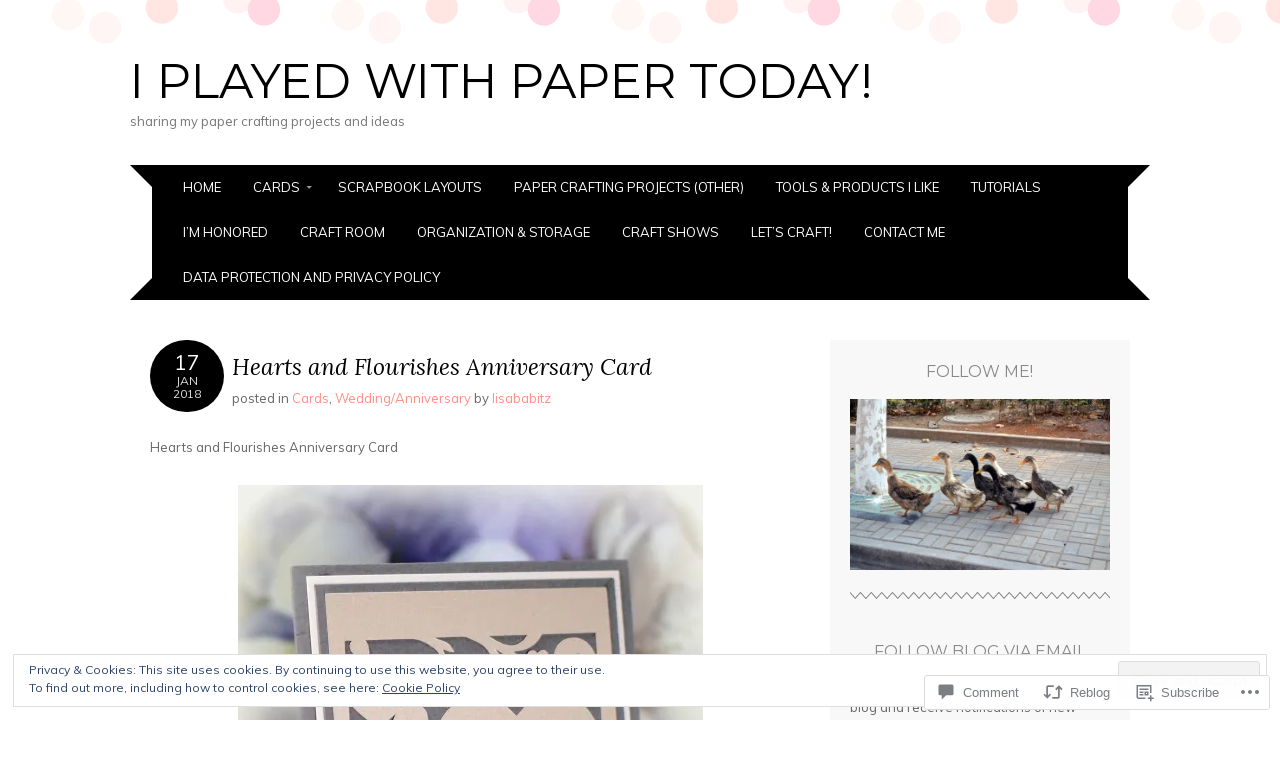

--- FILE ---
content_type: text/html; charset=UTF-8
request_url: https://iplayedwithpapertoday.com/2018/01/17/hearts-and-flourishes-anniversary-card/
body_size: 31020
content:
<!DOCTYPE html>
<html lang="en">
<head>
<meta charset="UTF-8" />
<meta name="viewport" content="width=device-width" />
<title>Hearts and Flourishes Anniversary Card | I Played With Paper Today!</title>
<link rel="profile" href="http://gmpg.org/xfn/11" />
<link rel="pingback" href="https://iplayedwithpapertoday.com/xmlrpc.php" />
<!--[if lt IE 9]>
<script src="https://s0.wp.com/wp-content/themes/pub/adelle/js/html5.js?m=1364897642i" type="text/javascript"></script>
<![endif]-->

<meta name='robots' content='max-image-preview:large' />

<!-- Async WordPress.com Remote Login -->
<script id="wpcom_remote_login_js">
var wpcom_remote_login_extra_auth = '';
function wpcom_remote_login_remove_dom_node_id( element_id ) {
	var dom_node = document.getElementById( element_id );
	if ( dom_node ) { dom_node.parentNode.removeChild( dom_node ); }
}
function wpcom_remote_login_remove_dom_node_classes( class_name ) {
	var dom_nodes = document.querySelectorAll( '.' + class_name );
	for ( var i = 0; i < dom_nodes.length; i++ ) {
		dom_nodes[ i ].parentNode.removeChild( dom_nodes[ i ] );
	}
}
function wpcom_remote_login_final_cleanup() {
	wpcom_remote_login_remove_dom_node_classes( "wpcom_remote_login_msg" );
	wpcom_remote_login_remove_dom_node_id( "wpcom_remote_login_key" );
	wpcom_remote_login_remove_dom_node_id( "wpcom_remote_login_validate" );
	wpcom_remote_login_remove_dom_node_id( "wpcom_remote_login_js" );
	wpcom_remote_login_remove_dom_node_id( "wpcom_request_access_iframe" );
	wpcom_remote_login_remove_dom_node_id( "wpcom_request_access_styles" );
}

// Watch for messages back from the remote login
window.addEventListener( "message", function( e ) {
	if ( e.origin === "https://r-login.wordpress.com" ) {
		var data = {};
		try {
			data = JSON.parse( e.data );
		} catch( e ) {
			wpcom_remote_login_final_cleanup();
			return;
		}

		if ( data.msg === 'LOGIN' ) {
			// Clean up the login check iframe
			wpcom_remote_login_remove_dom_node_id( "wpcom_remote_login_key" );

			var id_regex = new RegExp( /^[0-9]+$/ );
			var token_regex = new RegExp( /^.*|.*|.*$/ );
			if (
				token_regex.test( data.token )
				&& id_regex.test( data.wpcomid )
			) {
				// We have everything we need to ask for a login
				var script = document.createElement( "script" );
				script.setAttribute( "id", "wpcom_remote_login_validate" );
				script.src = '/remote-login.php?wpcom_remote_login=validate'
					+ '&wpcomid=' + data.wpcomid
					+ '&token=' + encodeURIComponent( data.token )
					+ '&host=' + window.location.protocol
					+ '//' + window.location.hostname
					+ '&postid=22456'
					+ '&is_singular=1';
				document.body.appendChild( script );
			}

			return;
		}

		// Safari ITP, not logged in, so redirect
		if ( data.msg === 'LOGIN-REDIRECT' ) {
			window.location = 'https://wordpress.com/log-in?redirect_to=' + window.location.href;
			return;
		}

		// Safari ITP, storage access failed, remove the request
		if ( data.msg === 'LOGIN-REMOVE' ) {
			var css_zap = 'html { -webkit-transition: margin-top 1s; transition: margin-top 1s; } /* 9001 */ html { margin-top: 0 !important; } * html body { margin-top: 0 !important; } @media screen and ( max-width: 782px ) { html { margin-top: 0 !important; } * html body { margin-top: 0 !important; } }';
			var style_zap = document.createElement( 'style' );
			style_zap.type = 'text/css';
			style_zap.appendChild( document.createTextNode( css_zap ) );
			document.body.appendChild( style_zap );

			var e = document.getElementById( 'wpcom_request_access_iframe' );
			e.parentNode.removeChild( e );

			document.cookie = 'wordpress_com_login_access=denied; path=/; max-age=31536000';

			return;
		}

		// Safari ITP
		if ( data.msg === 'REQUEST_ACCESS' ) {
			console.log( 'request access: safari' );

			// Check ITP iframe enable/disable knob
			if ( wpcom_remote_login_extra_auth !== 'safari_itp_iframe' ) {
				return;
			}

			// If we are in a "private window" there is no ITP.
			var private_window = false;
			try {
				var opendb = window.openDatabase( null, null, null, null );
			} catch( e ) {
				private_window = true;
			}

			if ( private_window ) {
				console.log( 'private window' );
				return;
			}

			var iframe = document.createElement( 'iframe' );
			iframe.id = 'wpcom_request_access_iframe';
			iframe.setAttribute( 'scrolling', 'no' );
			iframe.setAttribute( 'sandbox', 'allow-storage-access-by-user-activation allow-scripts allow-same-origin allow-top-navigation-by-user-activation' );
			iframe.src = 'https://r-login.wordpress.com/remote-login.php?wpcom_remote_login=request_access&origin=' + encodeURIComponent( data.origin ) + '&wpcomid=' + encodeURIComponent( data.wpcomid );

			var css = 'html { -webkit-transition: margin-top 1s; transition: margin-top 1s; } /* 9001 */ html { margin-top: 46px !important; } * html body { margin-top: 46px !important; } @media screen and ( max-width: 660px ) { html { margin-top: 71px !important; } * html body { margin-top: 71px !important; } #wpcom_request_access_iframe { display: block; height: 71px !important; } } #wpcom_request_access_iframe { border: 0px; height: 46px; position: fixed; top: 0; left: 0; width: 100%; min-width: 100%; z-index: 99999; background: #23282d; } ';

			var style = document.createElement( 'style' );
			style.type = 'text/css';
			style.id = 'wpcom_request_access_styles';
			style.appendChild( document.createTextNode( css ) );
			document.body.appendChild( style );

			document.body.appendChild( iframe );
		}

		if ( data.msg === 'DONE' ) {
			wpcom_remote_login_final_cleanup();
		}
	}
}, false );

// Inject the remote login iframe after the page has had a chance to load
// more critical resources
window.addEventListener( "DOMContentLoaded", function( e ) {
	var iframe = document.createElement( "iframe" );
	iframe.style.display = "none";
	iframe.setAttribute( "scrolling", "no" );
	iframe.setAttribute( "id", "wpcom_remote_login_key" );
	iframe.src = "https://r-login.wordpress.com/remote-login.php"
		+ "?wpcom_remote_login=key"
		+ "&origin=aHR0cHM6Ly9pcGxheWVkd2l0aHBhcGVydG9kYXkuY29t"
		+ "&wpcomid=75380688"
		+ "&time=" + Math.floor( Date.now() / 1000 );
	document.body.appendChild( iframe );
}, false );
</script>
<link rel='dns-prefetch' href='//s0.wp.com' />
<link rel='dns-prefetch' href='//widgets.wp.com' />
<link rel='dns-prefetch' href='//wordpress.com' />
<link rel='dns-prefetch' href='//fonts-api.wp.com' />
<link rel="alternate" type="application/rss+xml" title="I Played With Paper Today! &raquo; Feed" href="https://iplayedwithpapertoday.com/feed/" />
<link rel="alternate" type="application/rss+xml" title="I Played With Paper Today! &raquo; Comments Feed" href="https://iplayedwithpapertoday.com/comments/feed/" />
<link rel="alternate" type="application/rss+xml" title="I Played With Paper Today! &raquo; Hearts and Flourishes Anniversary&nbsp;Card Comments Feed" href="https://iplayedwithpapertoday.com/2018/01/17/hearts-and-flourishes-anniversary-card/feed/" />
	<script type="text/javascript">
		/* <![CDATA[ */
		function addLoadEvent(func) {
			var oldonload = window.onload;
			if (typeof window.onload != 'function') {
				window.onload = func;
			} else {
				window.onload = function () {
					oldonload();
					func();
				}
			}
		}
		/* ]]> */
	</script>
	<link crossorigin='anonymous' rel='stylesheet' id='all-css-0-1' href='/_static/??-eJxtzEkKgDAMQNELWYNjcSGeRdog1Q7BpHh9UQRBXD74fDhImRQFo0DIinxeXGRYUWg222PgHCEkmz0y7OhnQasosXxUGuYC/o/ebfh+b135FMZKd02th77t1hMpiDR+&cssminify=yes' type='text/css' media='all' />
<style id='wp-emoji-styles-inline-css'>

	img.wp-smiley, img.emoji {
		display: inline !important;
		border: none !important;
		box-shadow: none !important;
		height: 1em !important;
		width: 1em !important;
		margin: 0 0.07em !important;
		vertical-align: -0.1em !important;
		background: none !important;
		padding: 0 !important;
	}
/*# sourceURL=wp-emoji-styles-inline-css */
</style>
<link crossorigin='anonymous' rel='stylesheet' id='all-css-2-1' href='/wp-content/plugins/gutenberg-core/v22.4.2/build/styles/block-library/style.min.css?m=1769608164i&cssminify=yes' type='text/css' media='all' />
<style id='wp-block-library-inline-css'>
.has-text-align-justify {
	text-align:justify;
}
.has-text-align-justify{text-align:justify;}

/*# sourceURL=wp-block-library-inline-css */
</style><style id='global-styles-inline-css'>
:root{--wp--preset--aspect-ratio--square: 1;--wp--preset--aspect-ratio--4-3: 4/3;--wp--preset--aspect-ratio--3-4: 3/4;--wp--preset--aspect-ratio--3-2: 3/2;--wp--preset--aspect-ratio--2-3: 2/3;--wp--preset--aspect-ratio--16-9: 16/9;--wp--preset--aspect-ratio--9-16: 9/16;--wp--preset--color--black: #000000;--wp--preset--color--cyan-bluish-gray: #abb8c3;--wp--preset--color--white: #ffffff;--wp--preset--color--pale-pink: #f78da7;--wp--preset--color--vivid-red: #cf2e2e;--wp--preset--color--luminous-vivid-orange: #ff6900;--wp--preset--color--luminous-vivid-amber: #fcb900;--wp--preset--color--light-green-cyan: #7bdcb5;--wp--preset--color--vivid-green-cyan: #00d084;--wp--preset--color--pale-cyan-blue: #8ed1fc;--wp--preset--color--vivid-cyan-blue: #0693e3;--wp--preset--color--vivid-purple: #9b51e0;--wp--preset--gradient--vivid-cyan-blue-to-vivid-purple: linear-gradient(135deg,rgb(6,147,227) 0%,rgb(155,81,224) 100%);--wp--preset--gradient--light-green-cyan-to-vivid-green-cyan: linear-gradient(135deg,rgb(122,220,180) 0%,rgb(0,208,130) 100%);--wp--preset--gradient--luminous-vivid-amber-to-luminous-vivid-orange: linear-gradient(135deg,rgb(252,185,0) 0%,rgb(255,105,0) 100%);--wp--preset--gradient--luminous-vivid-orange-to-vivid-red: linear-gradient(135deg,rgb(255,105,0) 0%,rgb(207,46,46) 100%);--wp--preset--gradient--very-light-gray-to-cyan-bluish-gray: linear-gradient(135deg,rgb(238,238,238) 0%,rgb(169,184,195) 100%);--wp--preset--gradient--cool-to-warm-spectrum: linear-gradient(135deg,rgb(74,234,220) 0%,rgb(151,120,209) 20%,rgb(207,42,186) 40%,rgb(238,44,130) 60%,rgb(251,105,98) 80%,rgb(254,248,76) 100%);--wp--preset--gradient--blush-light-purple: linear-gradient(135deg,rgb(255,206,236) 0%,rgb(152,150,240) 100%);--wp--preset--gradient--blush-bordeaux: linear-gradient(135deg,rgb(254,205,165) 0%,rgb(254,45,45) 50%,rgb(107,0,62) 100%);--wp--preset--gradient--luminous-dusk: linear-gradient(135deg,rgb(255,203,112) 0%,rgb(199,81,192) 50%,rgb(65,88,208) 100%);--wp--preset--gradient--pale-ocean: linear-gradient(135deg,rgb(255,245,203) 0%,rgb(182,227,212) 50%,rgb(51,167,181) 100%);--wp--preset--gradient--electric-grass: linear-gradient(135deg,rgb(202,248,128) 0%,rgb(113,206,126) 100%);--wp--preset--gradient--midnight: linear-gradient(135deg,rgb(2,3,129) 0%,rgb(40,116,252) 100%);--wp--preset--font-size--small: 13px;--wp--preset--font-size--medium: 20px;--wp--preset--font-size--large: 36px;--wp--preset--font-size--x-large: 42px;--wp--preset--font-family--albert-sans: 'Albert Sans', sans-serif;--wp--preset--font-family--alegreya: Alegreya, serif;--wp--preset--font-family--arvo: Arvo, serif;--wp--preset--font-family--bodoni-moda: 'Bodoni Moda', serif;--wp--preset--font-family--bricolage-grotesque: 'Bricolage Grotesque', sans-serif;--wp--preset--font-family--cabin: Cabin, sans-serif;--wp--preset--font-family--chivo: Chivo, sans-serif;--wp--preset--font-family--commissioner: Commissioner, sans-serif;--wp--preset--font-family--cormorant: Cormorant, serif;--wp--preset--font-family--courier-prime: 'Courier Prime', monospace;--wp--preset--font-family--crimson-pro: 'Crimson Pro', serif;--wp--preset--font-family--dm-mono: 'DM Mono', monospace;--wp--preset--font-family--dm-sans: 'DM Sans', sans-serif;--wp--preset--font-family--dm-serif-display: 'DM Serif Display', serif;--wp--preset--font-family--domine: Domine, serif;--wp--preset--font-family--eb-garamond: 'EB Garamond', serif;--wp--preset--font-family--epilogue: Epilogue, sans-serif;--wp--preset--font-family--fahkwang: Fahkwang, sans-serif;--wp--preset--font-family--figtree: Figtree, sans-serif;--wp--preset--font-family--fira-sans: 'Fira Sans', sans-serif;--wp--preset--font-family--fjalla-one: 'Fjalla One', sans-serif;--wp--preset--font-family--fraunces: Fraunces, serif;--wp--preset--font-family--gabarito: Gabarito, system-ui;--wp--preset--font-family--ibm-plex-mono: 'IBM Plex Mono', monospace;--wp--preset--font-family--ibm-plex-sans: 'IBM Plex Sans', sans-serif;--wp--preset--font-family--ibarra-real-nova: 'Ibarra Real Nova', serif;--wp--preset--font-family--instrument-serif: 'Instrument Serif', serif;--wp--preset--font-family--inter: Inter, sans-serif;--wp--preset--font-family--josefin-sans: 'Josefin Sans', sans-serif;--wp--preset--font-family--jost: Jost, sans-serif;--wp--preset--font-family--libre-baskerville: 'Libre Baskerville', serif;--wp--preset--font-family--libre-franklin: 'Libre Franklin', sans-serif;--wp--preset--font-family--literata: Literata, serif;--wp--preset--font-family--lora: Lora, serif;--wp--preset--font-family--merriweather: Merriweather, serif;--wp--preset--font-family--montserrat: Montserrat, sans-serif;--wp--preset--font-family--newsreader: Newsreader, serif;--wp--preset--font-family--noto-sans-mono: 'Noto Sans Mono', sans-serif;--wp--preset--font-family--nunito: Nunito, sans-serif;--wp--preset--font-family--open-sans: 'Open Sans', sans-serif;--wp--preset--font-family--overpass: Overpass, sans-serif;--wp--preset--font-family--pt-serif: 'PT Serif', serif;--wp--preset--font-family--petrona: Petrona, serif;--wp--preset--font-family--piazzolla: Piazzolla, serif;--wp--preset--font-family--playfair-display: 'Playfair Display', serif;--wp--preset--font-family--plus-jakarta-sans: 'Plus Jakarta Sans', sans-serif;--wp--preset--font-family--poppins: Poppins, sans-serif;--wp--preset--font-family--raleway: Raleway, sans-serif;--wp--preset--font-family--roboto: Roboto, sans-serif;--wp--preset--font-family--roboto-slab: 'Roboto Slab', serif;--wp--preset--font-family--rubik: Rubik, sans-serif;--wp--preset--font-family--rufina: Rufina, serif;--wp--preset--font-family--sora: Sora, sans-serif;--wp--preset--font-family--source-sans-3: 'Source Sans 3', sans-serif;--wp--preset--font-family--source-serif-4: 'Source Serif 4', serif;--wp--preset--font-family--space-mono: 'Space Mono', monospace;--wp--preset--font-family--syne: Syne, sans-serif;--wp--preset--font-family--texturina: Texturina, serif;--wp--preset--font-family--urbanist: Urbanist, sans-serif;--wp--preset--font-family--work-sans: 'Work Sans', sans-serif;--wp--preset--spacing--20: 0.44rem;--wp--preset--spacing--30: 0.67rem;--wp--preset--spacing--40: 1rem;--wp--preset--spacing--50: 1.5rem;--wp--preset--spacing--60: 2.25rem;--wp--preset--spacing--70: 3.38rem;--wp--preset--spacing--80: 5.06rem;--wp--preset--shadow--natural: 6px 6px 9px rgba(0, 0, 0, 0.2);--wp--preset--shadow--deep: 12px 12px 50px rgba(0, 0, 0, 0.4);--wp--preset--shadow--sharp: 6px 6px 0px rgba(0, 0, 0, 0.2);--wp--preset--shadow--outlined: 6px 6px 0px -3px rgb(255, 255, 255), 6px 6px rgb(0, 0, 0);--wp--preset--shadow--crisp: 6px 6px 0px rgb(0, 0, 0);}:where(body) { margin: 0; }:where(.is-layout-flex){gap: 0.5em;}:where(.is-layout-grid){gap: 0.5em;}body .is-layout-flex{display: flex;}.is-layout-flex{flex-wrap: wrap;align-items: center;}.is-layout-flex > :is(*, div){margin: 0;}body .is-layout-grid{display: grid;}.is-layout-grid > :is(*, div){margin: 0;}body{padding-top: 0px;padding-right: 0px;padding-bottom: 0px;padding-left: 0px;}:root :where(.wp-element-button, .wp-block-button__link){background-color: #32373c;border-width: 0;color: #fff;font-family: inherit;font-size: inherit;font-style: inherit;font-weight: inherit;letter-spacing: inherit;line-height: inherit;padding-top: calc(0.667em + 2px);padding-right: calc(1.333em + 2px);padding-bottom: calc(0.667em + 2px);padding-left: calc(1.333em + 2px);text-decoration: none;text-transform: inherit;}.has-black-color{color: var(--wp--preset--color--black) !important;}.has-cyan-bluish-gray-color{color: var(--wp--preset--color--cyan-bluish-gray) !important;}.has-white-color{color: var(--wp--preset--color--white) !important;}.has-pale-pink-color{color: var(--wp--preset--color--pale-pink) !important;}.has-vivid-red-color{color: var(--wp--preset--color--vivid-red) !important;}.has-luminous-vivid-orange-color{color: var(--wp--preset--color--luminous-vivid-orange) !important;}.has-luminous-vivid-amber-color{color: var(--wp--preset--color--luminous-vivid-amber) !important;}.has-light-green-cyan-color{color: var(--wp--preset--color--light-green-cyan) !important;}.has-vivid-green-cyan-color{color: var(--wp--preset--color--vivid-green-cyan) !important;}.has-pale-cyan-blue-color{color: var(--wp--preset--color--pale-cyan-blue) !important;}.has-vivid-cyan-blue-color{color: var(--wp--preset--color--vivid-cyan-blue) !important;}.has-vivid-purple-color{color: var(--wp--preset--color--vivid-purple) !important;}.has-black-background-color{background-color: var(--wp--preset--color--black) !important;}.has-cyan-bluish-gray-background-color{background-color: var(--wp--preset--color--cyan-bluish-gray) !important;}.has-white-background-color{background-color: var(--wp--preset--color--white) !important;}.has-pale-pink-background-color{background-color: var(--wp--preset--color--pale-pink) !important;}.has-vivid-red-background-color{background-color: var(--wp--preset--color--vivid-red) !important;}.has-luminous-vivid-orange-background-color{background-color: var(--wp--preset--color--luminous-vivid-orange) !important;}.has-luminous-vivid-amber-background-color{background-color: var(--wp--preset--color--luminous-vivid-amber) !important;}.has-light-green-cyan-background-color{background-color: var(--wp--preset--color--light-green-cyan) !important;}.has-vivid-green-cyan-background-color{background-color: var(--wp--preset--color--vivid-green-cyan) !important;}.has-pale-cyan-blue-background-color{background-color: var(--wp--preset--color--pale-cyan-blue) !important;}.has-vivid-cyan-blue-background-color{background-color: var(--wp--preset--color--vivid-cyan-blue) !important;}.has-vivid-purple-background-color{background-color: var(--wp--preset--color--vivid-purple) !important;}.has-black-border-color{border-color: var(--wp--preset--color--black) !important;}.has-cyan-bluish-gray-border-color{border-color: var(--wp--preset--color--cyan-bluish-gray) !important;}.has-white-border-color{border-color: var(--wp--preset--color--white) !important;}.has-pale-pink-border-color{border-color: var(--wp--preset--color--pale-pink) !important;}.has-vivid-red-border-color{border-color: var(--wp--preset--color--vivid-red) !important;}.has-luminous-vivid-orange-border-color{border-color: var(--wp--preset--color--luminous-vivid-orange) !important;}.has-luminous-vivid-amber-border-color{border-color: var(--wp--preset--color--luminous-vivid-amber) !important;}.has-light-green-cyan-border-color{border-color: var(--wp--preset--color--light-green-cyan) !important;}.has-vivid-green-cyan-border-color{border-color: var(--wp--preset--color--vivid-green-cyan) !important;}.has-pale-cyan-blue-border-color{border-color: var(--wp--preset--color--pale-cyan-blue) !important;}.has-vivid-cyan-blue-border-color{border-color: var(--wp--preset--color--vivid-cyan-blue) !important;}.has-vivid-purple-border-color{border-color: var(--wp--preset--color--vivid-purple) !important;}.has-vivid-cyan-blue-to-vivid-purple-gradient-background{background: var(--wp--preset--gradient--vivid-cyan-blue-to-vivid-purple) !important;}.has-light-green-cyan-to-vivid-green-cyan-gradient-background{background: var(--wp--preset--gradient--light-green-cyan-to-vivid-green-cyan) !important;}.has-luminous-vivid-amber-to-luminous-vivid-orange-gradient-background{background: var(--wp--preset--gradient--luminous-vivid-amber-to-luminous-vivid-orange) !important;}.has-luminous-vivid-orange-to-vivid-red-gradient-background{background: var(--wp--preset--gradient--luminous-vivid-orange-to-vivid-red) !important;}.has-very-light-gray-to-cyan-bluish-gray-gradient-background{background: var(--wp--preset--gradient--very-light-gray-to-cyan-bluish-gray) !important;}.has-cool-to-warm-spectrum-gradient-background{background: var(--wp--preset--gradient--cool-to-warm-spectrum) !important;}.has-blush-light-purple-gradient-background{background: var(--wp--preset--gradient--blush-light-purple) !important;}.has-blush-bordeaux-gradient-background{background: var(--wp--preset--gradient--blush-bordeaux) !important;}.has-luminous-dusk-gradient-background{background: var(--wp--preset--gradient--luminous-dusk) !important;}.has-pale-ocean-gradient-background{background: var(--wp--preset--gradient--pale-ocean) !important;}.has-electric-grass-gradient-background{background: var(--wp--preset--gradient--electric-grass) !important;}.has-midnight-gradient-background{background: var(--wp--preset--gradient--midnight) !important;}.has-small-font-size{font-size: var(--wp--preset--font-size--small) !important;}.has-medium-font-size{font-size: var(--wp--preset--font-size--medium) !important;}.has-large-font-size{font-size: var(--wp--preset--font-size--large) !important;}.has-x-large-font-size{font-size: var(--wp--preset--font-size--x-large) !important;}.has-albert-sans-font-family{font-family: var(--wp--preset--font-family--albert-sans) !important;}.has-alegreya-font-family{font-family: var(--wp--preset--font-family--alegreya) !important;}.has-arvo-font-family{font-family: var(--wp--preset--font-family--arvo) !important;}.has-bodoni-moda-font-family{font-family: var(--wp--preset--font-family--bodoni-moda) !important;}.has-bricolage-grotesque-font-family{font-family: var(--wp--preset--font-family--bricolage-grotesque) !important;}.has-cabin-font-family{font-family: var(--wp--preset--font-family--cabin) !important;}.has-chivo-font-family{font-family: var(--wp--preset--font-family--chivo) !important;}.has-commissioner-font-family{font-family: var(--wp--preset--font-family--commissioner) !important;}.has-cormorant-font-family{font-family: var(--wp--preset--font-family--cormorant) !important;}.has-courier-prime-font-family{font-family: var(--wp--preset--font-family--courier-prime) !important;}.has-crimson-pro-font-family{font-family: var(--wp--preset--font-family--crimson-pro) !important;}.has-dm-mono-font-family{font-family: var(--wp--preset--font-family--dm-mono) !important;}.has-dm-sans-font-family{font-family: var(--wp--preset--font-family--dm-sans) !important;}.has-dm-serif-display-font-family{font-family: var(--wp--preset--font-family--dm-serif-display) !important;}.has-domine-font-family{font-family: var(--wp--preset--font-family--domine) !important;}.has-eb-garamond-font-family{font-family: var(--wp--preset--font-family--eb-garamond) !important;}.has-epilogue-font-family{font-family: var(--wp--preset--font-family--epilogue) !important;}.has-fahkwang-font-family{font-family: var(--wp--preset--font-family--fahkwang) !important;}.has-figtree-font-family{font-family: var(--wp--preset--font-family--figtree) !important;}.has-fira-sans-font-family{font-family: var(--wp--preset--font-family--fira-sans) !important;}.has-fjalla-one-font-family{font-family: var(--wp--preset--font-family--fjalla-one) !important;}.has-fraunces-font-family{font-family: var(--wp--preset--font-family--fraunces) !important;}.has-gabarito-font-family{font-family: var(--wp--preset--font-family--gabarito) !important;}.has-ibm-plex-mono-font-family{font-family: var(--wp--preset--font-family--ibm-plex-mono) !important;}.has-ibm-plex-sans-font-family{font-family: var(--wp--preset--font-family--ibm-plex-sans) !important;}.has-ibarra-real-nova-font-family{font-family: var(--wp--preset--font-family--ibarra-real-nova) !important;}.has-instrument-serif-font-family{font-family: var(--wp--preset--font-family--instrument-serif) !important;}.has-inter-font-family{font-family: var(--wp--preset--font-family--inter) !important;}.has-josefin-sans-font-family{font-family: var(--wp--preset--font-family--josefin-sans) !important;}.has-jost-font-family{font-family: var(--wp--preset--font-family--jost) !important;}.has-libre-baskerville-font-family{font-family: var(--wp--preset--font-family--libre-baskerville) !important;}.has-libre-franklin-font-family{font-family: var(--wp--preset--font-family--libre-franklin) !important;}.has-literata-font-family{font-family: var(--wp--preset--font-family--literata) !important;}.has-lora-font-family{font-family: var(--wp--preset--font-family--lora) !important;}.has-merriweather-font-family{font-family: var(--wp--preset--font-family--merriweather) !important;}.has-montserrat-font-family{font-family: var(--wp--preset--font-family--montserrat) !important;}.has-newsreader-font-family{font-family: var(--wp--preset--font-family--newsreader) !important;}.has-noto-sans-mono-font-family{font-family: var(--wp--preset--font-family--noto-sans-mono) !important;}.has-nunito-font-family{font-family: var(--wp--preset--font-family--nunito) !important;}.has-open-sans-font-family{font-family: var(--wp--preset--font-family--open-sans) !important;}.has-overpass-font-family{font-family: var(--wp--preset--font-family--overpass) !important;}.has-pt-serif-font-family{font-family: var(--wp--preset--font-family--pt-serif) !important;}.has-petrona-font-family{font-family: var(--wp--preset--font-family--petrona) !important;}.has-piazzolla-font-family{font-family: var(--wp--preset--font-family--piazzolla) !important;}.has-playfair-display-font-family{font-family: var(--wp--preset--font-family--playfair-display) !important;}.has-plus-jakarta-sans-font-family{font-family: var(--wp--preset--font-family--plus-jakarta-sans) !important;}.has-poppins-font-family{font-family: var(--wp--preset--font-family--poppins) !important;}.has-raleway-font-family{font-family: var(--wp--preset--font-family--raleway) !important;}.has-roboto-font-family{font-family: var(--wp--preset--font-family--roboto) !important;}.has-roboto-slab-font-family{font-family: var(--wp--preset--font-family--roboto-slab) !important;}.has-rubik-font-family{font-family: var(--wp--preset--font-family--rubik) !important;}.has-rufina-font-family{font-family: var(--wp--preset--font-family--rufina) !important;}.has-sora-font-family{font-family: var(--wp--preset--font-family--sora) !important;}.has-source-sans-3-font-family{font-family: var(--wp--preset--font-family--source-sans-3) !important;}.has-source-serif-4-font-family{font-family: var(--wp--preset--font-family--source-serif-4) !important;}.has-space-mono-font-family{font-family: var(--wp--preset--font-family--space-mono) !important;}.has-syne-font-family{font-family: var(--wp--preset--font-family--syne) !important;}.has-texturina-font-family{font-family: var(--wp--preset--font-family--texturina) !important;}.has-urbanist-font-family{font-family: var(--wp--preset--font-family--urbanist) !important;}.has-work-sans-font-family{font-family: var(--wp--preset--font-family--work-sans) !important;}
/*# sourceURL=global-styles-inline-css */
</style>

<style id='classic-theme-styles-inline-css'>
.wp-block-button__link{background-color:#32373c;border-radius:9999px;box-shadow:none;color:#fff;font-size:1.125em;padding:calc(.667em + 2px) calc(1.333em + 2px);text-decoration:none}.wp-block-file__button{background:#32373c;color:#fff}.wp-block-accordion-heading{margin:0}.wp-block-accordion-heading__toggle{background-color:inherit!important;color:inherit!important}.wp-block-accordion-heading__toggle:not(:focus-visible){outline:none}.wp-block-accordion-heading__toggle:focus,.wp-block-accordion-heading__toggle:hover{background-color:inherit!important;border:none;box-shadow:none;color:inherit;padding:var(--wp--preset--spacing--20,1em) 0;text-decoration:none}.wp-block-accordion-heading__toggle:focus-visible{outline:auto;outline-offset:0}
/*# sourceURL=/wp-content/plugins/gutenberg-core/v22.4.2/build/styles/block-library/classic.min.css */
</style>
<link crossorigin='anonymous' rel='stylesheet' id='all-css-4-1' href='/_static/??-eJx9j9sOwjAIhl/ISjTzdGF8FNMD0c7RNYVuPr4sy27U7IbADx8/wJiN75NgEqBqclcfMTH4vqDqlK2AThCGaLFD0rGtZ97Af2yM4YGiOC+5EXyvI1ltjHO5ILPRSLGSkad68RrXomTrX0alecXcAK5p6d0HTKEvYKv0ZEWi/6GAiwdXYxdgwOLUWcXpS/6up1tudN2djud9c2maQ/sBK5V29A==&cssminify=yes' type='text/css' media='all' />
<link rel='stylesheet' id='verbum-gutenberg-css-css' href='https://widgets.wp.com/verbum-block-editor/block-editor.css?ver=1738686361' media='all' />
<link crossorigin='anonymous' rel='stylesheet' id='all-css-6-1' href='/_static/??-eJxtjV0KwkAMhC/kGvypxQfxKFLXUNMm2cXNIt7eSEWK+jbzTTID9xxiUkM1kBoy1560QEwijgLTiO7KF1k6WQCBJiP/Lh8xBbNOu6J4Q65n6C7IjFDswfhzN9se0HIXx7eHUhVOpBF6VLxNc3/lq/Moh1XbbNbtfrdthidSLlJk&cssminify=yes' type='text/css' media='all' />
<link rel='stylesheet' id='adelle-muli-css' href='https://fonts-api.wp.com/css?family=Muli%3A400%2C400italic&#038;ver=6.9-RC2-61304' media='all' />
<link rel='stylesheet' id='adelle-lora-css' href='https://fonts-api.wp.com/css?family=Lora%3A400%2C400italic%2C700%2C700italic&#038;ver=6.9-RC2-61304' media='all' />
<link rel='stylesheet' id='adelle-montserrat-css' href='https://fonts-api.wp.com/css?family=Montserrat%3A400%2C700&#038;ver=6.9-RC2-61304' media='all' />
<link crossorigin='anonymous' rel='stylesheet' id='all-css-12-1' href='/_static/??-eJx9y0EOwjAMRNELYaxKQYUF4ixpcEOQY0e1o6q3p+zKht18aR6uDZKKkzj6iyoZtj5hfBIzYZGE5huTwdqS1nMyO+GB1A6Ney5iuNDEmveZcX8d8h/KpMCaoheVn4CZY1m+9FHvQ7jcQriOQ3h/APvHQNs=&cssminify=yes' type='text/css' media='all' />
<link crossorigin='anonymous' rel='stylesheet' id='print-css-13-1' href='/wp-content/mu-plugins/global-print/global-print.css?m=1465851035i&cssminify=yes' type='text/css' media='print' />
<style id='jetpack-global-styles-frontend-style-inline-css'>
:root { --font-headings: unset; --font-base: unset; --font-headings-default: -apple-system,BlinkMacSystemFont,"Segoe UI",Roboto,Oxygen-Sans,Ubuntu,Cantarell,"Helvetica Neue",sans-serif; --font-base-default: -apple-system,BlinkMacSystemFont,"Segoe UI",Roboto,Oxygen-Sans,Ubuntu,Cantarell,"Helvetica Neue",sans-serif;}
/*# sourceURL=jetpack-global-styles-frontend-style-inline-css */
</style>
<link crossorigin='anonymous' rel='stylesheet' id='all-css-16-1' href='/_static/??-eJyNjcsKAjEMRX/IGtQZBxfip0hMS9sxTYppGfx7H7gRN+7ugcs5sFRHKi1Ig9Jd5R6zGMyhVaTrh8G6QFHfORhYwlvw6P39PbPENZmt4G/ROQuBKWVkxxrVvuBH1lIoz2waILJekF+HUzlupnG3nQ77YZwfuRJIaQ==&cssminify=yes' type='text/css' media='all' />
<script type="text/javascript" id="jetpack_related-posts-js-extra">
/* <![CDATA[ */
var related_posts_js_options = {"post_heading":"h4"};
//# sourceURL=jetpack_related-posts-js-extra
/* ]]> */
</script>
<script type="text/javascript" id="wpcom-actionbar-placeholder-js-extra">
/* <![CDATA[ */
var actionbardata = {"siteID":"75380688","postID":"22456","siteURL":"https://iplayedwithpapertoday.com","xhrURL":"https://iplayedwithpapertoday.com/wp-admin/admin-ajax.php","nonce":"568a300120","isLoggedIn":"","statusMessage":"","subsEmailDefault":"instantly","proxyScriptUrl":"https://s0.wp.com/wp-content/js/wpcom-proxy-request.js?m=1513050504i&amp;ver=20211021","shortlink":"https://wp.me/p56hXy-5Qc","i18n":{"followedText":"New posts from this site will now appear in your \u003Ca href=\"https://wordpress.com/reader\"\u003EReader\u003C/a\u003E","foldBar":"Collapse this bar","unfoldBar":"Expand this bar","shortLinkCopied":"Shortlink copied to clipboard."}};
//# sourceURL=wpcom-actionbar-placeholder-js-extra
/* ]]> */
</script>
<script type="text/javascript" id="jetpack-mu-wpcom-settings-js-before">
/* <![CDATA[ */
var JETPACK_MU_WPCOM_SETTINGS = {"assetsUrl":"https://s0.wp.com/wp-content/mu-plugins/jetpack-mu-wpcom-plugin/sun/jetpack_vendor/automattic/jetpack-mu-wpcom/src/build/"};
//# sourceURL=jetpack-mu-wpcom-settings-js-before
/* ]]> */
</script>
<script crossorigin='anonymous' type='text/javascript'  src='/_static/??/wp-content/mu-plugins/jetpack-plugin/sun/_inc/build/related-posts/related-posts.min.js,/wp-content/js/rlt-proxy.js?m=1755011788j'></script>
<script type="text/javascript" id="rlt-proxy-js-after">
/* <![CDATA[ */
	rltInitialize( {"token":null,"iframeOrigins":["https:\/\/widgets.wp.com"]} );
//# sourceURL=rlt-proxy-js-after
/* ]]> */
</script>
<link rel="EditURI" type="application/rsd+xml" title="RSD" href="https://iplayedwithpapertoday.wordpress.com/xmlrpc.php?rsd" />
<meta name="generator" content="WordPress.com" />
<link rel="canonical" href="https://iplayedwithpapertoday.com/2018/01/17/hearts-and-flourishes-anniversary-card/" />
<link rel='shortlink' href='https://wp.me/p56hXy-5Qc' />
<link rel="alternate" type="application/json+oembed" href="https://public-api.wordpress.com/oembed/?format=json&amp;url=https%3A%2F%2Fiplayedwithpapertoday.com%2F2018%2F01%2F17%2Fhearts-and-flourishes-anniversary-card%2F&amp;for=wpcom-auto-discovery" /><link rel="alternate" type="application/xml+oembed" href="https://public-api.wordpress.com/oembed/?format=xml&amp;url=https%3A%2F%2Fiplayedwithpapertoday.com%2F2018%2F01%2F17%2Fhearts-and-flourishes-anniversary-card%2F&amp;for=wpcom-auto-discovery" />
<!-- Jetpack Open Graph Tags -->
<meta property="og:type" content="article" />
<meta property="og:title" content="Hearts and Flourishes Anniversary Card" />
<meta property="og:url" content="https://iplayedwithpapertoday.com/2018/01/17/hearts-and-flourishes-anniversary-card/" />
<meta property="og:description" content="Hearts and Flourishes Anniversary Card (inside:  Best wishes today &amp; always!) This CAS card features a die cut that was adapted from the cut file called &#8220;5&#215;5 Hearts Flourish Card (de…" />
<meta property="article:published_time" content="2018-01-17T17:22:40+00:00" />
<meta property="article:modified_time" content="2020-01-06T20:44:15+00:00" />
<meta property="og:site_name" content="I Played With Paper Today!" />
<meta property="og:image" content="https://iplayedwithpapertoday.com/wp-content/uploads/2018/01/xdsc_7986-1.jpg" />
<meta property="og:image:width" content="465" />
<meta property="og:image:height" content="561" />
<meta property="og:image:alt" content="xDSC_7986.jpg" />
<meta property="og:locale" content="en_US" />
<meta property="article:publisher" content="https://www.facebook.com/WordPresscom" />
<meta name="twitter:text:title" content="Hearts and Flourishes Anniversary&nbsp;Card" />
<meta name="twitter:image" content="https://iplayedwithpapertoday.com/wp-content/uploads/2018/01/xdsc_7986-1.jpg?w=640" />
<meta name="twitter:image:alt" content="xDSC_7986.jpg" />
<meta name="twitter:card" content="summary_large_image" />

<!-- End Jetpack Open Graph Tags -->
<link rel="shortcut icon" type="image/x-icon" href="https://s0.wp.com/i/favicon.ico?m=1713425267i" sizes="16x16 24x24 32x32 48x48" />
<link rel="icon" type="image/x-icon" href="https://s0.wp.com/i/favicon.ico?m=1713425267i" sizes="16x16 24x24 32x32 48x48" />
<link rel="apple-touch-icon" href="https://s0.wp.com/i/webclip.png?m=1713868326i" />
<link rel='openid.server' href='https://iplayedwithpapertoday.com/?openidserver=1' />
<link rel='openid.delegate' href='https://iplayedwithpapertoday.com/' />
<link rel="search" type="application/opensearchdescription+xml" href="https://iplayedwithpapertoday.com/osd.xml" title="I Played With Paper Today!" />
<link rel="search" type="application/opensearchdescription+xml" href="https://s1.wp.com/opensearch.xml" title="WordPress.com" />
<meta name="theme-color" content="#ffffff" />
		<style type="text/css">
			.recentcomments a {
				display: inline !important;
				padding: 0 !important;
				margin: 0 !important;
			}

			table.recentcommentsavatartop img.avatar, table.recentcommentsavatarend img.avatar {
				border: 0px;
				margin: 0;
			}

			table.recentcommentsavatartop a, table.recentcommentsavatarend a {
				border: 0px !important;
				background-color: transparent !important;
			}

			td.recentcommentsavatarend, td.recentcommentsavatartop {
				padding: 0px 0px 1px 0px;
				margin: 0px;
			}

			td.recentcommentstextend {
				border: none !important;
				padding: 0px 0px 2px 10px;
			}

			.rtl td.recentcommentstextend {
				padding: 0px 10px 2px 0px;
			}

			td.recentcommentstexttop {
				border: none;
				padding: 0px 0px 0px 10px;
			}

			.rtl td.recentcommentstexttop {
				padding: 0px 10px 0px 0px;
			}
		</style>
		<meta name="description" content="Hearts and Flourishes Anniversary Card (inside:  Best wishes today &amp; always!) This CAS card features a die cut that was adapted from the cut file called &quot;5x5 Hearts Flourish Card (design #116160)&quot; by Daniela Angelova which I purchased from the Silhouette store. The panel was cut from champagne shimmer card stock from the Recollections and was paired with&hellip;" />
			<link rel="stylesheet" id="custom-css-css" type="text/css" href="https://s0.wp.com/?custom-css=1&#038;csblog=56hXy&#038;cscache=6&#038;csrev=17" />
			<link crossorigin='anonymous' rel='stylesheet' id='all-css-0-3' href='/_static/??-eJyVjtsKwkAMRH/INtQL6oP4KbLdhpI2e6FJWPx7V7yAL6KPZ2Y4DJTc+BQVo0KwJrONFAUm1Oz8/GQQi3Ch6KHn5GcBKZRxab3ICn4WhDQYo4B3SzJBfm9ewZ++xyEjHir24hfKSqluP6gNFL+JCw0jqgBabdNM2LAroBgyO61vRa+Md8E5nLr9bnM8dNtuPd0ACCt15g==&cssminify=yes' type='text/css' media='all' />
</head>

<body class="wp-singular post-template-default single single-post postid-22456 single-format-standard wp-theme-pubadelle customizer-styles-applied jetpack-reblog-enabled">
<div id="wrapper" class="site-container">
	<div id="page" class="hfeed site">
				<header id="masthead" class="site-header" role="banner">
			<hgroup>
				<h1 class="site-title"><a href="https://iplayedwithpapertoday.com/" title="I Played With Paper Today!" rel="home">I Played With Paper Today!</a></h1>
				<h2 class="site-description">sharing my paper crafting projects and ideas</h2>
			</hgroup>

			
			<nav id="site-navigation" class="navigation-main" role="navigation">
				<h1 class="menu-toggle">Menu</h1>
				<div class="screen-reader-text skip-link"><a href="#content" title="Skip to content">Skip to content</a></div>

				<div class="menu-navigation-bar-container"><ul id="menu-navigation-bar" class="menu"><li id="menu-item-1634" class="menu-item menu-item-type-custom menu-item-object-custom menu-item-1634"><a href="https://iplayedwithpapertoday.wordpress.com/">home</a></li>
<li id="menu-item-28" class="menu-item menu-item-type-taxonomy menu-item-object-category current-post-ancestor current-menu-parent current-post-parent menu-item-has-children menu-item-28"><a href="https://iplayedwithpapertoday.com/category/cards/">Cards</a>
<ul class="sub-menu">
	<li id="menu-item-67" class="menu-item menu-item-type-taxonomy menu-item-object-category menu-item-67"><a href="https://iplayedwithpapertoday.com/category/cards/birthday-cards/">Birthday Cards</a></li>
	<li id="menu-item-71" class="menu-item menu-item-type-taxonomy menu-item-object-category menu-item-71"><a href="https://iplayedwithpapertoday.com/category/cards/thank-you-cards-cards/">Thank You Cards</a></li>
	<li id="menu-item-69" class="menu-item menu-item-type-taxonomy menu-item-object-category menu-item-has-children menu-item-69"><a href="https://iplayedwithpapertoday.com/category/cards/holiday-cards/">Holiday Cards</a>
	<ul class="sub-menu">
		<li id="menu-item-426" class="menu-item menu-item-type-taxonomy menu-item-object-category menu-item-426"><a href="https://iplayedwithpapertoday.com/category/cards/holiday-cards/valentines-day/">Valentine&#8217;s Day</a></li>
		<li id="menu-item-420" class="menu-item menu-item-type-taxonomy menu-item-object-category menu-item-420"><a href="https://iplayedwithpapertoday.com/category/cards/holiday-cards/easter/">Easter</a></li>
		<li id="menu-item-424" class="menu-item menu-item-type-taxonomy menu-item-object-category menu-item-424"><a href="https://iplayedwithpapertoday.com/category/cards/holiday-cards/mothers-day/">Mother&#8217;s Day</a></li>
		<li id="menu-item-421" class="menu-item menu-item-type-taxonomy menu-item-object-category menu-item-421"><a href="https://iplayedwithpapertoday.com/category/cards/holiday-cards/fathers-day/">Father&#8217;s Day</a></li>
		<li id="menu-item-422" class="menu-item menu-item-type-taxonomy menu-item-object-category menu-item-422"><a href="https://iplayedwithpapertoday.com/category/cards/holiday-cards/halloween/">Halloween</a></li>
		<li id="menu-item-425" class="menu-item menu-item-type-taxonomy menu-item-object-category menu-item-425"><a href="https://iplayedwithpapertoday.com/category/cards/holiday-cards/thanksgiving-holiday-cards/">Thanksgiving</a></li>
		<li id="menu-item-423" class="menu-item menu-item-type-taxonomy menu-item-object-category menu-item-423"><a href="https://iplayedwithpapertoday.com/category/cards/holiday-cards/hanukah/">Hanukah</a></li>
		<li id="menu-item-419" class="menu-item menu-item-type-taxonomy menu-item-object-category menu-item-419"><a href="https://iplayedwithpapertoday.com/category/cards/holiday-cards/christmas/">Christmas</a></li>
	</ul>
</li>
	<li id="menu-item-68" class="menu-item menu-item-type-taxonomy menu-item-object-category menu-item-68"><a href="https://iplayedwithpapertoday.com/category/cards/get-wellsympathy/">Get Well/Sympathy</a></li>
	<li id="menu-item-14014" class="menu-item menu-item-type-taxonomy menu-item-object-category current-post-ancestor current-menu-parent current-post-parent menu-item-14014"><a href="https://iplayedwithpapertoday.com/category/cards/weddinganniversary/">Wedding/Anniversary</a></li>
	<li id="menu-item-14016" class="menu-item menu-item-type-taxonomy menu-item-object-category menu-item-14016"><a href="https://iplayedwithpapertoday.com/category/cards/baby/">Baby</a></li>
	<li id="menu-item-27713" class="menu-item menu-item-type-taxonomy menu-item-object-category menu-item-27713"><a href="https://iplayedwithpapertoday.com/category/creative-folds/">Creative Folds</a></li>
	<li id="menu-item-27714" class="menu-item menu-item-type-taxonomy menu-item-object-category menu-item-27714"><a href="https://iplayedwithpapertoday.com/category/interactive/">Interactive</a></li>
	<li id="menu-item-70" class="menu-item menu-item-type-taxonomy menu-item-object-category menu-item-70"><a href="https://iplayedwithpapertoday.com/category/cards/other/">Other</a></li>
</ul>
</li>
<li id="menu-item-25" class="menu-item menu-item-type-taxonomy menu-item-object-category menu-item-25"><a href="https://iplayedwithpapertoday.com/category/scrapbook-layouts/">Scrapbook Layouts</a></li>
<li id="menu-item-360" class="menu-item menu-item-type-taxonomy menu-item-object-category menu-item-360"><a href="https://iplayedwithpapertoday.com/category/paper-crafting-projects-other/">Paper Crafting Projects (other)</a></li>
<li id="menu-item-108" class="menu-item menu-item-type-taxonomy menu-item-object-category menu-item-108"><a href="https://iplayedwithpapertoday.com/category/tools-products-i-like/">Tools &amp; Products I like</a></li>
<li id="menu-item-26" class="menu-item menu-item-type-taxonomy menu-item-object-category menu-item-26"><a href="https://iplayedwithpapertoday.com/category/tutorials/">Tutorials</a></li>
<li id="menu-item-72" class="menu-item menu-item-type-taxonomy menu-item-object-category menu-item-72"><a href="https://iplayedwithpapertoday.com/category/im-honored/">I&#8217;m Honored</a></li>
<li id="menu-item-23" class="menu-item menu-item-type-taxonomy menu-item-object-category menu-item-23"><a href="https://iplayedwithpapertoday.com/category/craft-room/">Craft Room</a></li>
<li id="menu-item-24" class="menu-item menu-item-type-taxonomy menu-item-object-category menu-item-24"><a href="https://iplayedwithpapertoday.com/category/organization-and-storage/">Organization &amp; Storage</a></li>
<li id="menu-item-5796" class="menu-item menu-item-type-taxonomy menu-item-object-category menu-item-5796"><a href="https://iplayedwithpapertoday.com/category/craft-shows/">Craft Shows</a></li>
<li id="menu-item-3314" class="menu-item menu-item-type-custom menu-item-object-custom menu-item-3314"><a href="https://iplayedwithpapertoday.wordpress.com/2015/03/13/lets-craft/">Let&#8217;s Craft!</a></li>
<li id="menu-item-1910" class="menu-item menu-item-type-custom menu-item-object-custom menu-item-1910"><a href="https://iplayedwithpapertoday.wordpress.com/2014/11/14/ask-questions-here/">Contact Me</a></li>
<li id="menu-item-23079" class="menu-item menu-item-type-taxonomy menu-item-object-category menu-item-23079"><a href="https://iplayedwithpapertoday.com/category/data-protection-and-privacy-policy/">Data Protection and Privacy Policy</a></li>
</ul></div>			</nav><!-- #site-navigation -->
		</header><!-- #masthead -->

		<div id="main" class="site-main">

	<div id="primary" class="content-area">
		<div id="content" class="site-content" role="main">

		
			
<article id="post-22456" class="post-22456 post type-post status-publish format-standard hentry category-cards category-weddinganniversary">
	<header class="entry-header clear">
					<div class="post-date"><a href="https://iplayedwithpapertoday.com/2018/01/17/hearts-and-flourishes-anniversary-card/" title="12:22 pm" rel="bookmark"><time class="entry-date" datetime="January 17, 2018"><span class="entry-day">17</span><span class="entry-month">Jan</span><span class="entry-year">2018</span></time></a></div>				<h1 class="entry-title">Hearts and Flourishes Anniversary&nbsp;Card</h1>
					<div class="entry-meta">
						<span class="cat-links">
			Posted in <a href="https://iplayedwithpapertoday.com/category/cards/" rel="category tag">Cards</a>, <a href="https://iplayedwithpapertoday.com/category/cards/weddinganniversary/" rel="category tag">Wedding/Anniversary</a>		</span>
			
	<span class="byline">
		by <span class="author vcard"><a class="url fn n" href="https://iplayedwithpapertoday.com/author/lisababitz/" title="View all posts by lisababitz" rel="author">lisababitz</a></span>	</span>
			</div><!-- .entry-meta -->
			</header><!-- .entry-header -->

	<div class="entry-content">
		<p>Hearts and Flourishes Anniversary Card</p>
<p style="text-align:center;"><a href="https://iplayedwithpapertoday.com/wp-content/uploads/2018/01/xdsc_7986-1.jpg" target="_blank" rel="noopener"><img data-attachment-id="24895" data-permalink="https://iplayedwithpapertoday.com/2018/01/17/hearts-and-flourishes-anniversary-card/xdsc_7986/#main" data-orig-file="https://iplayedwithpapertoday.com/wp-content/uploads/2018/01/xdsc_7986-1.jpg" data-orig-size="2136,2577" data-comments-opened="1" data-image-meta="{&quot;aperture&quot;:&quot;2.2&quot;,&quot;credit&quot;:&quot;Picasa&quot;,&quot;camera&quot;:&quot;NIKON D5300&quot;,&quot;caption&quot;:&quot;&quot;,&quot;created_timestamp&quot;:&quot;1516108712&quot;,&quot;copyright&quot;:&quot;&quot;,&quot;focal_length&quot;:&quot;35&quot;,&quot;iso&quot;:&quot;1000&quot;,&quot;shutter_speed&quot;:&quot;0.0004&quot;,&quot;title&quot;:&quot;&quot;,&quot;orientation&quot;:&quot;0&quot;}" data-image-title="xDSC_7986" data-image-description="" data-image-caption="" data-medium-file="https://iplayedwithpapertoday.com/wp-content/uploads/2018/01/xdsc_7986-1.jpg?w=249" data-large-file="https://iplayedwithpapertoday.com/wp-content/uploads/2018/01/xdsc_7986-1.jpg?w=640" class="alignnone  wp-image-24895" src="https://iplayedwithpapertoday.com/wp-content/uploads/2018/01/xdsc_7986-1.jpg?w=465&#038;h=561" alt="xDSC_7986.jpg" width="465" height="561" srcset="https://iplayedwithpapertoday.com/wp-content/uploads/2018/01/xdsc_7986-1.jpg?w=465&amp;h=561 465w, https://iplayedwithpapertoday.com/wp-content/uploads/2018/01/xdsc_7986-1.jpg?w=930&amp;h=1122 930w, https://iplayedwithpapertoday.com/wp-content/uploads/2018/01/xdsc_7986-1.jpg?w=124&amp;h=150 124w, https://iplayedwithpapertoday.com/wp-content/uploads/2018/01/xdsc_7986-1.jpg?w=249&amp;h=300 249w, https://iplayedwithpapertoday.com/wp-content/uploads/2018/01/xdsc_7986-1.jpg?w=768&amp;h=927 768w, https://iplayedwithpapertoday.com/wp-content/uploads/2018/01/xdsc_7986-1.jpg?w=849&amp;h=1024 849w" sizes="(max-width: 465px) 100vw, 465px" /></a></p>
<p style="text-align:center;">(inside:  Best wishes today &amp; always!)</p>
<p>This CAS card features a die cut that was adapted from the cut file called &#8220;5&#215;5 Hearts Flourish Card (design #116160)&#8221; by Daniela Angelova which I purchased from the Silhouette store.</p>
<p>The panel was cut from <a href="http://www.michaels.com/recollections-signature-shimmer-cardstock-paper-duo/10267497.html">champagne shimmer card stock</a> from the Recollections and was paired with gray and ivory both from the <a href="http://www.michaels.com/coffee-and-cream-cardstock-paper-value-pack-by-recollections/10504035.html">Recollections Coffee and Cream</a> heavy weight card stock pack.</p>
<p>The greeting is from the Gina K Designs &#8220;<a href="http://shrsl.com/21rwl" target="_blank" rel="noopener">The Wetlands</a>&#8221; stamp set and was heat embossed with versamark ink and Recollections silver embossing powder.</p>
<p>You can see the greeting better with a little less light:</p>
<p style="text-align:center;"><a href="https://iplayedwithpapertoday.com/wp-content/uploads/2018/01/wdsc_7987.jpg" target="_blank" rel="noopener"><img data-attachment-id="22656" data-permalink="https://iplayedwithpapertoday.com/2018/01/17/hearts-and-flourishes-anniversary-card/wdsc_7987/#main" data-orig-file="https://iplayedwithpapertoday.com/wp-content/uploads/2018/01/wdsc_7987.jpg" data-orig-size="1965,2429" data-comments-opened="1" data-image-meta="{&quot;aperture&quot;:&quot;2.2&quot;,&quot;credit&quot;:&quot;Picasa&quot;,&quot;camera&quot;:&quot;NIKON D5300&quot;,&quot;caption&quot;:&quot;&quot;,&quot;created_timestamp&quot;:&quot;1516108736&quot;,&quot;copyright&quot;:&quot;&quot;,&quot;focal_length&quot;:&quot;35&quot;,&quot;iso&quot;:&quot;1000&quot;,&quot;shutter_speed&quot;:&quot;0.0003125&quot;,&quot;title&quot;:&quot;&quot;,&quot;orientation&quot;:&quot;0&quot;}" data-image-title="wDSC_7987" data-image-description="" data-image-caption="" data-medium-file="https://iplayedwithpapertoday.com/wp-content/uploads/2018/01/wdsc_7987.jpg?w=243" data-large-file="https://iplayedwithpapertoday.com/wp-content/uploads/2018/01/wdsc_7987.jpg?w=640" class="alignnone  wp-image-22656" src="https://iplayedwithpapertoday.com/wp-content/uploads/2018/01/wdsc_7987.jpg?w=296&#038;h=365" alt="wDSC_7987" width="296" height="365" srcset="https://iplayedwithpapertoday.com/wp-content/uploads/2018/01/wdsc_7987.jpg?w=243 243w, https://iplayedwithpapertoday.com/wp-content/uploads/2018/01/wdsc_7987.jpg?w=296 296w, https://iplayedwithpapertoday.com/wp-content/uploads/2018/01/wdsc_7987.jpg?w=592 592w, https://iplayedwithpapertoday.com/wp-content/uploads/2018/01/wdsc_7987.jpg?w=121 121w" sizes="(max-width: 296px) 100vw, 296px" /></a></p>
<p>Thanks for checking out my card project!</p>
<p style="text-align:center;">This content uses referral links as described in the disclosure policy on my sidebar.</p>
<p style="text-align:center;">
<div id="jp-post-flair" class="sharedaddy sd-like-enabled sd-sharing-enabled"><div class="sharedaddy sd-sharing-enabled"><div class="robots-nocontent sd-block sd-social sd-social-official sd-sharing"><h3 class="sd-title">Share this:</h3><div class="sd-content"><ul><li class="share-twitter"><a href="https://twitter.com/share" class="twitter-share-button" data-url="https://iplayedwithpapertoday.com/2018/01/17/hearts-and-flourishes-anniversary-card/" data-text="Hearts and Flourishes Anniversary Card"  data-related="wordpressdotcom">Tweet</a></li><li class="share-facebook"><div class="fb-share-button" data-href="https://iplayedwithpapertoday.com/2018/01/17/hearts-and-flourishes-anniversary-card/" data-layout="button_count"></div></li><li class="share-pinterest"><div class="pinterest_button"><a href="https://www.pinterest.com/pin/create/button/?url=https%3A%2F%2Fiplayedwithpapertoday.com%2F2018%2F01%2F17%2Fhearts-and-flourishes-anniversary-card%2F&#038;media=https%3A%2F%2Fiplayedwithpapertoday.files.wordpress.com%2F2018%2F01%2Fxdsc_7986-1.jpg&#038;description=Hearts%20and%20Flourishes%20Anniversary%20Card" data-pin-do="buttonPin" data-pin-config="beside"><img src="//assets.pinterest.com/images/pidgets/pinit_fg_en_rect_gray_20.png" /></a></div></li><li class="share-end"></li></ul></div></div></div><div class='sharedaddy sd-block sd-like jetpack-likes-widget-wrapper jetpack-likes-widget-unloaded' id='like-post-wrapper-75380688-22456-697f01ecc8e01' data-src='//widgets.wp.com/likes/index.html?ver=20260201#blog_id=75380688&amp;post_id=22456&amp;origin=iplayedwithpapertoday.wordpress.com&amp;obj_id=75380688-22456-697f01ecc8e01&amp;domain=iplayedwithpapertoday.com' data-name='like-post-frame-75380688-22456-697f01ecc8e01' data-title='Like or Reblog'><div class='likes-widget-placeholder post-likes-widget-placeholder' style='height: 55px;'><span class='button'><span>Like</span></span> <span class='loading'>Loading...</span></div><span class='sd-text-color'></span><a class='sd-link-color'></a></div>
<div id='jp-relatedposts' class='jp-relatedposts' >
	<h3 class="jp-relatedposts-headline"><em>Related</em></h3>
</div></div>			</div><!-- .entry-content -->

	<footer class="entry-meta clear">
		
							
				<span class="comments-link"><a href="https://iplayedwithpapertoday.com/2018/01/17/hearts-and-flourishes-anniversary-card/#comments">2 Comments</a></span>
		
			</footer><!-- .entry-meta -->
</article><!-- #post-## -->

				<nav role="navigation" id="nav-below" class="navigation-post">
		<h1 class="screen-reader-text">Post navigation</h1>

	
		<div class="previous"><a href="https://iplayedwithpapertoday.com/2018/01/16/3-d-penguin/" rel="prev"><span class="meta-nav">&laquo;</span> 3-D Penguin</a></div>		<div class="next"><a href="https://iplayedwithpapertoday.com/2018/01/19/sketched-birthday-cake/" rel="next">Sketched Birthday Cake <span class="meta-nav">&raquo;</span></a></div>
	
	</nav><!-- #nav-below -->
	
			

	<div id="comments" class="comments-area">

	
			<h2 class="comments-title">
			2 thoughts on &ldquo;<span>Hearts and Flourishes Anniversary&nbsp;Card</span>&rdquo;		</h2>

		
		<ol class="comment-list">
				<li class="comment byuser comment-author-lisatjung even thread-even depth-1" id="li-comment-1598">
		<article id="comment-1598" class="comment">
			<footer>
				<div class="comment-author vcard">
					<img referrerpolicy="no-referrer" alt='Three by Lisa&#039;s avatar' src='https://1.gravatar.com/avatar/7924994e364f1c5d96cab37af52ea30c4305234f9fb6bd2e7311ff988bc2f6c8?s=34&#038;d=identicon&#038;r=G' srcset='https://1.gravatar.com/avatar/7924994e364f1c5d96cab37af52ea30c4305234f9fb6bd2e7311ff988bc2f6c8?s=34&#038;d=identicon&#038;r=G 1x, https://1.gravatar.com/avatar/7924994e364f1c5d96cab37af52ea30c4305234f9fb6bd2e7311ff988bc2f6c8?s=51&#038;d=identicon&#038;r=G 1.5x, https://1.gravatar.com/avatar/7924994e364f1c5d96cab37af52ea30c4305234f9fb6bd2e7311ff988bc2f6c8?s=68&#038;d=identicon&#038;r=G 2x, https://1.gravatar.com/avatar/7924994e364f1c5d96cab37af52ea30c4305234f9fb6bd2e7311ff988bc2f6c8?s=102&#038;d=identicon&#038;r=G 3x, https://1.gravatar.com/avatar/7924994e364f1c5d96cab37af52ea30c4305234f9fb6bd2e7311ff988bc2f6c8?s=136&#038;d=identicon&#038;r=G 4x' class='avatar avatar-34' height='34' width='34' decoding='async' />					<cite class="fn"><a href="http://lisatjung.wordpress.com" class="url" rel="ugc external nofollow">Lisa's * Everyday Life</a></cite>				</div><!-- .comment-author .vcard -->
				
				<div class="comment-meta commentmetadata">
					<a href="https://iplayedwithpapertoday.com/2018/01/17/hearts-and-flourishes-anniversary-card/#comment-1598"><time datetime="2018-01-17T13:15:52-05:00">
					January 17, 2018 at 1:15 pm					</time></a>
									</div><!-- .comment-meta .commentmetadata -->
			</footer>

			<div class="comment-content"><p>love this card -what a great die cut</p>
<p id="comment-like-1598" data-liked=comment-not-liked class="comment-likes comment-not-liked"><a href="https://iplayedwithpapertoday.com/2018/01/17/hearts-and-flourishes-anniversary-card/?like_comment=1598&#038;_wpnonce=37d412be91" class="comment-like-link needs-login" rel="nofollow" data-blog="75380688"><span>Like</span></a><span id="comment-like-count-1598" class="comment-like-feedback">Like</span></p>
</div>

			<div class="reply">
				<a rel="nofollow" class="comment-reply-link" href="https://iplayedwithpapertoday.com/2018/01/17/hearts-and-flourishes-anniversary-card/?replytocom=1598#respond" data-commentid="1598" data-postid="22456" data-belowelement="comment-1598" data-respondelement="respond" data-replyto="Reply to Lisa&#039;s * Everyday Life" aria-label="Reply to Lisa&#039;s * Everyday Life">Reply</a>			</div><!-- .reply -->
		</article><!-- #comment-## -->

	</li><!-- #comment-## -->
	<li class="comment byuser comment-author-arlinverna odd alt thread-odd thread-alt depth-1" id="li-comment-1599">
		<article id="comment-1599" class="comment">
			<footer>
				<div class="comment-author vcard">
					<img referrerpolicy="no-referrer" alt='Verna Angerhofer&#039;s avatar' src='https://0.gravatar.com/avatar/01ad58bb8dcf87506bcf67712c3e28fee2599c766b9c10b88e675b4b9cd188a3?s=34&#038;d=identicon&#038;r=G' srcset='https://0.gravatar.com/avatar/01ad58bb8dcf87506bcf67712c3e28fee2599c766b9c10b88e675b4b9cd188a3?s=34&#038;d=identicon&#038;r=G 1x, https://0.gravatar.com/avatar/01ad58bb8dcf87506bcf67712c3e28fee2599c766b9c10b88e675b4b9cd188a3?s=51&#038;d=identicon&#038;r=G 1.5x, https://0.gravatar.com/avatar/01ad58bb8dcf87506bcf67712c3e28fee2599c766b9c10b88e675b4b9cd188a3?s=68&#038;d=identicon&#038;r=G 2x, https://0.gravatar.com/avatar/01ad58bb8dcf87506bcf67712c3e28fee2599c766b9c10b88e675b4b9cd188a3?s=102&#038;d=identicon&#038;r=G 3x, https://0.gravatar.com/avatar/01ad58bb8dcf87506bcf67712c3e28fee2599c766b9c10b88e675b4b9cd188a3?s=136&#038;d=identicon&#038;r=G 4x' class='avatar avatar-34' height='34' width='34' loading='lazy' decoding='async' />					<cite class="fn">Verna Angerhofer</cite>				</div><!-- .comment-author .vcard -->
				
				<div class="comment-meta commentmetadata">
					<a href="https://iplayedwithpapertoday.com/2018/01/17/hearts-and-flourishes-anniversary-card/#comment-1599"><time datetime="2018-01-17T16:07:59-05:00">
					January 17, 2018 at 4:07 pm					</time></a>
									</div><!-- .comment-meta .commentmetadata -->
			</footer>

			<div class="comment-content"><p>So gorgeous and elegant.</p>
<p id="comment-like-1599" data-liked=comment-not-liked class="comment-likes comment-not-liked"><a href="https://iplayedwithpapertoday.com/2018/01/17/hearts-and-flourishes-anniversary-card/?like_comment=1599&#038;_wpnonce=62aa5cd6ab" class="comment-like-link needs-login" rel="nofollow" data-blog="75380688"><span>Like</span></a><span id="comment-like-count-1599" class="comment-like-feedback">Like</span></p>
</div>

			<div class="reply">
				<a rel="nofollow" class="comment-reply-link" href="https://iplayedwithpapertoday.com/2018/01/17/hearts-and-flourishes-anniversary-card/?replytocom=1599#respond" data-commentid="1599" data-postid="22456" data-belowelement="comment-1599" data-respondelement="respond" data-replyto="Reply to Verna Angerhofer" aria-label="Reply to Verna Angerhofer">Reply</a>			</div><!-- .reply -->
		</article><!-- #comment-## -->

	</li><!-- #comment-## -->
		</ol><!-- .comment-list -->

		
	
	
		<div id="respond" class="comment-respond">
		<h3 id="reply-title" class="comment-reply-title">Leave a comment <small><a rel="nofollow" id="cancel-comment-reply-link" href="/2018/01/17/hearts-and-flourishes-anniversary-card/#respond" style="display:none;">Cancel reply</a></small></h3><form action="https://iplayedwithpapertoday.com/wp-comments-post.php" method="post" id="commentform" class="comment-form">


<div class="comment-form__verbum transparent"></div><div class="verbum-form-meta"><input type='hidden' name='comment_post_ID' value='22456' id='comment_post_ID' />
<input type='hidden' name='comment_parent' id='comment_parent' value='0' />

			<input type="hidden" name="highlander_comment_nonce" id="highlander_comment_nonce" value="850f65baa4" />
			<input type="hidden" name="verbum_show_subscription_modal" value="" /></div><p style="display: none;"><input type="hidden" id="akismet_comment_nonce" name="akismet_comment_nonce" value="f8c765fcb5" /></p><p style="display: none !important;" class="akismet-fields-container" data-prefix="ak_"><label>&#916;<textarea name="ak_hp_textarea" cols="45" rows="8" maxlength="100"></textarea></label><input type="hidden" id="ak_js_1" name="ak_js" value="72"/><script type="text/javascript">
/* <![CDATA[ */
document.getElementById( "ak_js_1" ).setAttribute( "value", ( new Date() ).getTime() );
/* ]]> */
</script>
</p></form>	</div><!-- #respond -->
	<p class="akismet_comment_form_privacy_notice">This site uses Akismet to reduce spam. <a href="https://akismet.com/privacy/" target="_blank" rel="nofollow noopener">Learn how your comment data is processed.</a></p>
</div><!-- #comments -->

		
		</div><!-- #content -->
	</div><!-- #primary -->

	<div id="secondary" class="widget-area" role="complementary">

		
				<aside id="media_image-33" class="widget widget_media_image"><h1 class="widget-title">FOLLOW ME!</h1><style>.widget.widget_media_image { overflow: hidden; }.widget.widget_media_image img { height: auto; max-width: 100%; }</style><img width="300" height="199" src="https://iplayedwithpapertoday.com/wp-content/uploads/2016/03/follow-the-leader-duck-pic.jpg?w=300" class="image wp-image-7763 aligncenter attachment-300x1272 size-300x1272" alt="" style="max-width: 100%; height: auto;" decoding="async" loading="lazy" srcset="https://iplayedwithpapertoday.com/wp-content/uploads/2016/03/follow-the-leader-duck-pic.jpg?w=300 300w, https://iplayedwithpapertoday.com/wp-content/uploads/2016/03/follow-the-leader-duck-pic.jpg?w=600 600w, https://iplayedwithpapertoday.com/wp-content/uploads/2016/03/follow-the-leader-duck-pic.jpg?w=150 150w" sizes="(max-width: 300px) 100vw, 300px" data-attachment-id="7763" data-permalink="https://iplayedwithpapertoday.com/follow-the-leader-duck-pic/" data-orig-file="https://iplayedwithpapertoday.com/wp-content/uploads/2016/03/follow-the-leader-duck-pic.jpg" data-orig-size="1920,1272" data-comments-opened="1" data-image-meta="{&quot;aperture&quot;:&quot;0&quot;,&quot;credit&quot;:&quot;&quot;,&quot;camera&quot;:&quot;&quot;,&quot;caption&quot;:&quot;&quot;,&quot;created_timestamp&quot;:&quot;0&quot;,&quot;copyright&quot;:&quot;&quot;,&quot;focal_length&quot;:&quot;0&quot;,&quot;iso&quot;:&quot;0&quot;,&quot;shutter_speed&quot;:&quot;0&quot;,&quot;title&quot;:&quot;&quot;,&quot;orientation&quot;:&quot;0&quot;}" data-image-title="follow-the-leader duck pic" data-image-description="" data-image-caption="" data-medium-file="https://iplayedwithpapertoday.com/wp-content/uploads/2016/03/follow-the-leader-duck-pic.jpg?w=300" data-large-file="https://iplayedwithpapertoday.com/wp-content/uploads/2016/03/follow-the-leader-duck-pic.jpg?w=640" /></aside><aside id="blog_subscription-4" class="widget widget_blog_subscription jetpack_subscription_widget"><h1 class="widget-title"><label for="subscribe-field">Follow Blog via Email</label></h1>

			<div class="wp-block-jetpack-subscriptions__container">
			<form
				action="https://subscribe.wordpress.com"
				method="post"
				accept-charset="utf-8"
				data-blog="75380688"
				data-post_access_level="everybody"
				id="subscribe-blog"
			>
				<p>Enter your email address to follow this blog and receive notifications of new posts by email.</p>
				<p id="subscribe-email">
					<label
						id="subscribe-field-label"
						for="subscribe-field"
						class="screen-reader-text"
					>
						Email Address:					</label>

					<input
							type="email"
							name="email"
							autocomplete="email"
							
							style="width: 95%; padding: 1px 10px"
							placeholder="Email Address"
							value=""
							id="subscribe-field"
							required
						/>				</p>

				<p id="subscribe-submit"
									>
					<input type="hidden" name="action" value="subscribe"/>
					<input type="hidden" name="blog_id" value="75380688"/>
					<input type="hidden" name="source" value="https://iplayedwithpapertoday.com/2018/01/17/hearts-and-flourishes-anniversary-card/"/>
					<input type="hidden" name="sub-type" value="widget"/>
					<input type="hidden" name="redirect_fragment" value="subscribe-blog"/>
					<input type="hidden" id="_wpnonce" name="_wpnonce" value="9547f4eb15" />					<button type="submit"
													class="wp-block-button__link"
																	>
						Follow					</button>
				</p>
			</form>
						</div>
			
</aside><aside id="follow_button_widget-2" class="widget widget_follow_button_widget">
		<a class="wordpress-follow-button" href="https://iplayedwithpapertoday.com" data-blog="75380688" data-lang="en" >Follow I Played With Paper Today! on WordPress.com</a>
		<script type="text/javascript">(function(d){ window.wpcomPlatform = {"titles":{"timelines":"Embeddable Timelines","followButton":"Follow Button","wpEmbeds":"WordPress Embeds"}}; var f = d.getElementsByTagName('SCRIPT')[0], p = d.createElement('SCRIPT');p.type = 'text/javascript';p.async = true;p.src = '//widgets.wp.com/platform.js';f.parentNode.insertBefore(p,f);}(document));</script>

		</aside><aside id="google_translate_widget-2" class="widget widget_google_translate_widget"><h1 class="widget-title">Translate this page</h1><div id="google_translate_element"></div></aside><aside id="search-4" class="widget widget_search">	<form method="get" id="searchform" class="searchform" action="https://iplayedwithpapertoday.com/" role="search">
		<label for="s" class="screen-reader-text">Search</label>
		<input type="search" class="field" name="s" value="" id="s" placeholder="Search &hellip;" />
		<input type="submit" class="submit" id="searchsubmit" value="Search" />
	</form>
</aside>
		<aside id="recent-posts-4" class="widget widget_recent_entries">
		<h1 class="widget-title">Recent Posts</h1>
		<ul>
											<li>
					<a href="https://iplayedwithpapertoday.com/2025/12/25/merry-christmas-9/">Merry Christmas!</a>
									</li>
											<li>
					<a href="https://iplayedwithpapertoday.com/2025/12/23/wishing-you-joy/">Wishing You Joy</a>
									</li>
											<li>
					<a href="https://iplayedwithpapertoday.com/2025/12/21/betterpressed-merry-christmas/">BetterPressed Merry Christmas</a>
									</li>
											<li>
					<a href="https://iplayedwithpapertoday.com/2025/10/16/folk-floral-stem-with-two-kinds-of-foiling/">Folk Floral Stem (with two kinds of&nbsp;foiling)</a>
									</li>
											<li>
					<a href="https://iplayedwithpapertoday.com/2025/10/13/bitty-ball-pop-up-dinosaur/">Bitty Ball Pop-Up&nbsp;Dinosaur</a>
									</li>
					</ul>

		</aside><aside id="archives-4" class="widget widget_archive"><h1 class="widget-title">Blog Archives</h1>		<label class="screen-reader-text" for="archives-dropdown-4">Blog Archives</label>
		<select id="archives-dropdown-4" name="archive-dropdown">
			
			<option value="">Select Month</option>
				<option value='https://iplayedwithpapertoday.com/2025/12/'> December 2025 </option>
	<option value='https://iplayedwithpapertoday.com/2025/10/'> October 2025 </option>
	<option value='https://iplayedwithpapertoday.com/2025/08/'> August 2025 </option>
	<option value='https://iplayedwithpapertoday.com/2025/06/'> June 2025 </option>
	<option value='https://iplayedwithpapertoday.com/2025/05/'> May 2025 </option>
	<option value='https://iplayedwithpapertoday.com/2025/04/'> April 2025 </option>
	<option value='https://iplayedwithpapertoday.com/2025/03/'> March 2025 </option>
	<option value='https://iplayedwithpapertoday.com/2025/02/'> February 2025 </option>
	<option value='https://iplayedwithpapertoday.com/2025/01/'> January 2025 </option>
	<option value='https://iplayedwithpapertoday.com/2024/12/'> December 2024 </option>
	<option value='https://iplayedwithpapertoday.com/2024/08/'> August 2024 </option>
	<option value='https://iplayedwithpapertoday.com/2024/07/'> July 2024 </option>
	<option value='https://iplayedwithpapertoday.com/2024/04/'> April 2024 </option>
	<option value='https://iplayedwithpapertoday.com/2024/03/'> March 2024 </option>
	<option value='https://iplayedwithpapertoday.com/2024/02/'> February 2024 </option>
	<option value='https://iplayedwithpapertoday.com/2024/01/'> January 2024 </option>
	<option value='https://iplayedwithpapertoday.com/2023/12/'> December 2023 </option>
	<option value='https://iplayedwithpapertoday.com/2023/11/'> November 2023 </option>
	<option value='https://iplayedwithpapertoday.com/2023/10/'> October 2023 </option>
	<option value='https://iplayedwithpapertoday.com/2023/04/'> April 2023 </option>
	<option value='https://iplayedwithpapertoday.com/2023/03/'> March 2023 </option>
	<option value='https://iplayedwithpapertoday.com/2023/02/'> February 2023 </option>
	<option value='https://iplayedwithpapertoday.com/2023/01/'> January 2023 </option>
	<option value='https://iplayedwithpapertoday.com/2022/12/'> December 2022 </option>
	<option value='https://iplayedwithpapertoday.com/2022/11/'> November 2022 </option>
	<option value='https://iplayedwithpapertoday.com/2022/06/'> June 2022 </option>
	<option value='https://iplayedwithpapertoday.com/2022/02/'> February 2022 </option>
	<option value='https://iplayedwithpapertoday.com/2022/01/'> January 2022 </option>
	<option value='https://iplayedwithpapertoday.com/2021/12/'> December 2021 </option>
	<option value='https://iplayedwithpapertoday.com/2021/10/'> October 2021 </option>
	<option value='https://iplayedwithpapertoday.com/2021/06/'> June 2021 </option>
	<option value='https://iplayedwithpapertoday.com/2021/05/'> May 2021 </option>
	<option value='https://iplayedwithpapertoday.com/2021/04/'> April 2021 </option>
	<option value='https://iplayedwithpapertoday.com/2021/03/'> March 2021 </option>
	<option value='https://iplayedwithpapertoday.com/2021/02/'> February 2021 </option>
	<option value='https://iplayedwithpapertoday.com/2021/01/'> January 2021 </option>
	<option value='https://iplayedwithpapertoday.com/2020/12/'> December 2020 </option>
	<option value='https://iplayedwithpapertoday.com/2020/10/'> October 2020 </option>
	<option value='https://iplayedwithpapertoday.com/2020/09/'> September 2020 </option>
	<option value='https://iplayedwithpapertoday.com/2020/08/'> August 2020 </option>
	<option value='https://iplayedwithpapertoday.com/2020/07/'> July 2020 </option>
	<option value='https://iplayedwithpapertoday.com/2020/06/'> June 2020 </option>
	<option value='https://iplayedwithpapertoday.com/2020/05/'> May 2020 </option>
	<option value='https://iplayedwithpapertoday.com/2020/04/'> April 2020 </option>
	<option value='https://iplayedwithpapertoday.com/2020/03/'> March 2020 </option>
	<option value='https://iplayedwithpapertoday.com/2020/02/'> February 2020 </option>
	<option value='https://iplayedwithpapertoday.com/2020/01/'> January 2020 </option>
	<option value='https://iplayedwithpapertoday.com/2019/12/'> December 2019 </option>
	<option value='https://iplayedwithpapertoday.com/2019/11/'> November 2019 </option>
	<option value='https://iplayedwithpapertoday.com/2019/10/'> October 2019 </option>
	<option value='https://iplayedwithpapertoday.com/2019/09/'> September 2019 </option>
	<option value='https://iplayedwithpapertoday.com/2019/05/'> May 2019 </option>
	<option value='https://iplayedwithpapertoday.com/2019/04/'> April 2019 </option>
	<option value='https://iplayedwithpapertoday.com/2019/03/'> March 2019 </option>
	<option value='https://iplayedwithpapertoday.com/2019/02/'> February 2019 </option>
	<option value='https://iplayedwithpapertoday.com/2018/12/'> December 2018 </option>
	<option value='https://iplayedwithpapertoday.com/2018/11/'> November 2018 </option>
	<option value='https://iplayedwithpapertoday.com/2018/10/'> October 2018 </option>
	<option value='https://iplayedwithpapertoday.com/2018/06/'> June 2018 </option>
	<option value='https://iplayedwithpapertoday.com/2018/05/'> May 2018 </option>
	<option value='https://iplayedwithpapertoday.com/2018/04/'> April 2018 </option>
	<option value='https://iplayedwithpapertoday.com/2018/03/'> March 2018 </option>
	<option value='https://iplayedwithpapertoday.com/2018/02/'> February 2018 </option>
	<option value='https://iplayedwithpapertoday.com/2018/01/'> January 2018 </option>
	<option value='https://iplayedwithpapertoday.com/2017/12/'> December 2017 </option>
	<option value='https://iplayedwithpapertoday.com/2017/11/'> November 2017 </option>
	<option value='https://iplayedwithpapertoday.com/2017/10/'> October 2017 </option>
	<option value='https://iplayedwithpapertoday.com/2017/09/'> September 2017 </option>
	<option value='https://iplayedwithpapertoday.com/2017/04/'> April 2017 </option>
	<option value='https://iplayedwithpapertoday.com/2017/03/'> March 2017 </option>
	<option value='https://iplayedwithpapertoday.com/2017/02/'> February 2017 </option>
	<option value='https://iplayedwithpapertoday.com/2017/01/'> January 2017 </option>
	<option value='https://iplayedwithpapertoday.com/2016/12/'> December 2016 </option>
	<option value='https://iplayedwithpapertoday.com/2016/11/'> November 2016 </option>
	<option value='https://iplayedwithpapertoday.com/2016/10/'> October 2016 </option>
	<option value='https://iplayedwithpapertoday.com/2016/09/'> September 2016 </option>
	<option value='https://iplayedwithpapertoday.com/2016/08/'> August 2016 </option>
	<option value='https://iplayedwithpapertoday.com/2016/07/'> July 2016 </option>
	<option value='https://iplayedwithpapertoday.com/2016/05/'> May 2016 </option>
	<option value='https://iplayedwithpapertoday.com/2016/04/'> April 2016 </option>
	<option value='https://iplayedwithpapertoday.com/2016/03/'> March 2016 </option>
	<option value='https://iplayedwithpapertoday.com/2016/02/'> February 2016 </option>
	<option value='https://iplayedwithpapertoday.com/2016/01/'> January 2016 </option>
	<option value='https://iplayedwithpapertoday.com/2015/12/'> December 2015 </option>
	<option value='https://iplayedwithpapertoday.com/2015/11/'> November 2015 </option>
	<option value='https://iplayedwithpapertoday.com/2015/10/'> October 2015 </option>
	<option value='https://iplayedwithpapertoday.com/2015/09/'> September 2015 </option>
	<option value='https://iplayedwithpapertoday.com/2015/08/'> August 2015 </option>
	<option value='https://iplayedwithpapertoday.com/2015/07/'> July 2015 </option>
	<option value='https://iplayedwithpapertoday.com/2015/06/'> June 2015 </option>
	<option value='https://iplayedwithpapertoday.com/2015/05/'> May 2015 </option>
	<option value='https://iplayedwithpapertoday.com/2015/04/'> April 2015 </option>
	<option value='https://iplayedwithpapertoday.com/2015/03/'> March 2015 </option>
	<option value='https://iplayedwithpapertoday.com/2015/02/'> February 2015 </option>
	<option value='https://iplayedwithpapertoday.com/2015/01/'> January 2015 </option>
	<option value='https://iplayedwithpapertoday.com/2014/12/'> December 2014 </option>
	<option value='https://iplayedwithpapertoday.com/2014/11/'> November 2014 </option>
	<option value='https://iplayedwithpapertoday.com/2014/10/'> October 2014 </option>
	<option value='https://iplayedwithpapertoday.com/2014/09/'> September 2014 </option>

		</select>

			<script type="text/javascript">
/* <![CDATA[ */

( ( dropdownId ) => {
	const dropdown = document.getElementById( dropdownId );
	function onSelectChange() {
		setTimeout( () => {
			if ( 'escape' === dropdown.dataset.lastkey ) {
				return;
			}
			if ( dropdown.value ) {
				document.location.href = dropdown.value;
			}
		}, 250 );
	}
	function onKeyUp( event ) {
		if ( 'Escape' === event.key ) {
			dropdown.dataset.lastkey = 'escape';
		} else {
			delete dropdown.dataset.lastkey;
		}
	}
	function onClick() {
		delete dropdown.dataset.lastkey;
	}
	dropdown.addEventListener( 'keyup', onKeyUp );
	dropdown.addEventListener( 'click', onClick );
	dropdown.addEventListener( 'change', onSelectChange );
})( "archives-dropdown-4" );

//# sourceURL=WP_Widget_Archives%3A%3Awidget
/* ]]> */
</script>
</aside><aside id="media_image-15" class="widget widget_media_image"><h1 class="widget-title">LET&#8217;S CRAFT! CLICK FOR INFO ON CLASSES OR LESSONS</h1><style>.widget.widget_media_image { overflow: hidden; }.widget.widget_media_image img { height: auto; max-width: 100%; }</style><a href="https://iplayedwithpapertoday.wordpress.com/2015/03/13/lets-craft/" target="_blank" rel="noopener"><img class="image aligncenter" src="https://iplayedwithpapertoday.files.wordpress.com/2015/03/crafting.jpg?w=640" alt="" width="170" height="226" /></a></aside><aside id="media_image-43" class="widget widget_media_image"><h1 class="widget-title">Amazon</h1><style>.widget.widget_media_image { overflow: hidden; }.widget.widget_media_image img { height: auto; max-width: 100%; }</style><a href="https://amzn.to/2R8VVdw" target="_blank" rel="noopener"><img width="175" height="146" src="https://iplayedwithpapertoday.com/wp-content/uploads/2020/01/home-arts_crafts_category_medium-rect_300x250.gif?w=175" class="image wp-image-27062 aligncenter attachment-175x146 size-175x146" alt="" style="max-width: 100%; height: auto;" title="Amazon" decoding="async" loading="lazy" srcset="https://iplayedwithpapertoday.com/wp-content/uploads/2020/01/home-arts_crafts_category_medium-rect_300x250.gif?w=175 175w, https://iplayedwithpapertoday.com/wp-content/uploads/2020/01/home-arts_crafts_category_medium-rect_300x250.gif?w=150 150w, https://iplayedwithpapertoday.com/wp-content/uploads/2020/01/home-arts_crafts_category_medium-rect_300x250.gif 300w" sizes="(max-width: 175px) 100vw, 175px" data-attachment-id="27062" data-permalink="https://iplayedwithpapertoday.com/home-arts_crafts_category_medium-rect_300x250/" data-orig-file="https://iplayedwithpapertoday.com/wp-content/uploads/2020/01/home-arts_crafts_category_medium-rect_300x250.gif" data-orig-size="300,250" data-comments-opened="1" data-image-meta="{&quot;aperture&quot;:&quot;0&quot;,&quot;credit&quot;:&quot;&quot;,&quot;camera&quot;:&quot;&quot;,&quot;caption&quot;:&quot;&quot;,&quot;created_timestamp&quot;:&quot;0&quot;,&quot;copyright&quot;:&quot;&quot;,&quot;focal_length&quot;:&quot;0&quot;,&quot;iso&quot;:&quot;0&quot;,&quot;shutter_speed&quot;:&quot;0&quot;,&quot;title&quot;:&quot;&quot;,&quot;orientation&quot;:&quot;0&quot;}" data-image-title="home-arts_crafts_category_medium-rect_300x250" data-image-description="" data-image-caption="" data-medium-file="https://iplayedwithpapertoday.com/wp-content/uploads/2020/01/home-arts_crafts_category_medium-rect_300x250.gif?w=300" data-large-file="https://iplayedwithpapertoday.com/wp-content/uploads/2020/01/home-arts_crafts_category_medium-rect_300x250.gif?w=300" /></a></aside><aside id="media_image-35" class="widget widget_media_image"><h1 class="widget-title">Gina K Designs</h1><style>.widget.widget_media_image { overflow: hidden; }.widget.widget_media_image img { height: auto; max-width: 100%; }</style><a href="https://shareasale.com/r.cfm?b=813537&#038;u=1271141&#038;m=63125&#038;urllink=www%2Eginakdesigns%2Ecom%2F&#038;afftrack=" target="_blank" rel="noopener"><img class="image aligncenter" src="http://static.shareasale.com/image/63125/Blog-Button-GKD.gif" alt="" width="150" height="120" /></a></aside><aside id="media_image-10" class="widget widget_media_image"><h1 class="widget-title">SVGCuts</h1><style>.widget.widget_media_image { overflow: hidden; }.widget.widget_media_image img { height: auto; max-width: 100%; }</style><a href="https://shareasale.com/r.cfm?b=2185875&#038;u=1271141&#038;m=133223&#038;urllink=&#038;afftrack=" target="_blank" rel="noopener"><img class="image aligncenter" src="http://www.svgcuts.com/affiliates/images/banners/svgcuts-125-green.gif" alt="" width="160" height="160" /></a></aside><aside id="text-17" class="widget widget_text"><h1 class="widget-title">Disclosure:</h1>			<div class="textwidget"><p>I Played With Paper Today! is a participant in the Amazon Services LLC Associates Program, an affiliate advertising program designed to provide a means for sites to earn advertising fees AT NO ADDITIONAL COST TO YOU by advertising and linking to amazon.com.</p>
<p>I Played With Paper Today! is also a participant in the Gina K Designs Affiliate Program and the SVGCuts Affiliate Program, and I may be compensated AT NO ADDITIONAL COST TO YOU when links lead to purchases from ginakdesigns.com and/or svgcuts.com.</p>
</div>
		</aside><aside id="media_image-41" class="widget widget_media_image"><h1 class="widget-title">Guest Designer &#8211; May 2015, March 2016</h1><style>.widget.widget_media_image { overflow: hidden; }.widget.widget_media_image img { height: auto; max-width: 100%; }</style><a href="http://modsquadchallenge.com/" rel="httpsiplayedwithpapertodayfileswordpresscom201804mod-squad-challenge-blog-badge11jpg"><img width="204" height="220" src="https://iplayedwithpapertoday.com/wp-content/uploads/2018/04/mod-squad-challenge-blog-badge11.jpg" class="image wp-image-22907 aligncenter attachment-full size-full" alt="" style="max-width: 100%; height: auto;" title="Guest Designer - May 2015, March 2016" decoding="async" loading="lazy" srcset="https://iplayedwithpapertoday.com/wp-content/uploads/2018/04/mod-squad-challenge-blog-badge11.jpg 204w, https://iplayedwithpapertoday.com/wp-content/uploads/2018/04/mod-squad-challenge-blog-badge11.jpg?w=139&amp;h=150 139w" sizes="(max-width: 204px) 100vw, 204px" data-attachment-id="22907" data-permalink="https://iplayedwithpapertoday.com/mod-squad-challenge-blog-badge1-2/" data-orig-file="https://iplayedwithpapertoday.com/wp-content/uploads/2018/04/mod-squad-challenge-blog-badge11.jpg" data-orig-size="204,220" data-comments-opened="1" data-image-meta="{&quot;aperture&quot;:&quot;0&quot;,&quot;credit&quot;:&quot;&quot;,&quot;camera&quot;:&quot;&quot;,&quot;caption&quot;:&quot;&quot;,&quot;created_timestamp&quot;:&quot;0&quot;,&quot;copyright&quot;:&quot;&quot;,&quot;focal_length&quot;:&quot;0&quot;,&quot;iso&quot;:&quot;0&quot;,&quot;shutter_speed&quot;:&quot;0&quot;,&quot;title&quot;:&quot;&quot;,&quot;orientation&quot;:&quot;0&quot;}" data-image-title="mod-squad-challenge-blog-badge1" data-image-description="" data-image-caption="" data-medium-file="https://iplayedwithpapertoday.com/wp-content/uploads/2018/04/mod-squad-challenge-blog-badge11.jpg?w=204" data-large-file="https://iplayedwithpapertoday.com/wp-content/uploads/2018/04/mod-squad-challenge-blog-badge11.jpg?w=204" /></a></aside><aside id="text-12" class="widget widget_text"><h1 class="widget-title">Guest Designer &#8211; August 2015</h1>			<div class="textwidget"><div class="Die-Cut-Divas" style="width:150px;margin:0 auto;">
<a href="https://die-cut-divas.blogspot.com/">
<img src="https://i0.wp.com/iplayedwithpapertoday.files.wordpress.com/2018/04/diecut-diva-badge.jpeg?ssl=1&amp;w=450" alt="Die Cut Divas" width="160" height="160" />
</a>
</div>
<!--end button code box-->
</div>
		</aside><aside id="media_image-11" class="widget widget_media_image"><h1 class="widget-title">March &#8211; August 2015</h1><style>.widget.widget_media_image { overflow: hidden; }.widget.widget_media_image img { height: auto; max-width: 100%; }</style><a href="https://iplayedwithpapertoday.com/2015/07/25/farewell/"><img class="image aligncenter" src="http://1.bp.blogspot.com/-7EEfCKJ2lng/UjBT6lHU-_I/AAAAAAAABBs/MLIJrgFS7qw/s200/PRBadgeButton.jpg" alt="" width="200" height="200" /></a></aside><aside id="media_image-17" class="widget widget_media_image"><h1 class="widget-title">Copic Intermediate Certification &#8211; 2015</h1><style>.widget.widget_media_image { overflow: hidden; }.widget.widget_media_image img { height: auto; max-width: 100%; }</style><img width="171" height="171" src="https://iplayedwithpapertoday.com/wp-content/uploads/2015/06/intermediate-blog-button.jpg" class="image wp-image-4063 aligncenter attachment-full size-full" alt="" style="max-width: 100%; height: auto;" title="Copic Intermediate Certification" decoding="async" loading="lazy" srcset="https://iplayedwithpapertoday.com/wp-content/uploads/2015/06/intermediate-blog-button.jpg 171w, https://iplayedwithpapertoday.com/wp-content/uploads/2015/06/intermediate-blog-button.jpg?w=150&amp;h=150 150w" sizes="(max-width: 171px) 100vw, 171px" data-attachment-id="4063" data-permalink="https://iplayedwithpapertoday.com/paper-cert_logo_int/" data-orig-file="https://iplayedwithpapertoday.com/wp-content/uploads/2015/06/intermediate-blog-button.jpg" data-orig-size="171,171" data-comments-opened="1" data-image-meta="{&quot;aperture&quot;:&quot;0&quot;,&quot;credit&quot;:&quot;&quot;,&quot;camera&quot;:&quot;&quot;,&quot;caption&quot;:&quot;&quot;,&quot;created_timestamp&quot;:&quot;0&quot;,&quot;copyright&quot;:&quot;&quot;,&quot;focal_length&quot;:&quot;0&quot;,&quot;iso&quot;:&quot;0&quot;,&quot;shutter_speed&quot;:&quot;0&quot;,&quot;title&quot;:&quot;paper cert_logo_int&quot;,&quot;orientation&quot;:&quot;1&quot;}" data-image-title="paper cert_logo_int" data-image-description="" data-image-caption="" data-medium-file="https://iplayedwithpapertoday.com/wp-content/uploads/2015/06/intermediate-blog-button.jpg?w=171" data-large-file="https://iplayedwithpapertoday.com/wp-content/uploads/2015/06/intermediate-blog-button.jpg?w=171" /></aside><aside id="media_image-7" class="widget widget_media_image"><h1 class="widget-title">Copic Standard Certification &#8211; 2014</h1><style>.widget.widget_media_image { overflow: hidden; }.widget.widget_media_image img { height: auto; max-width: 100%; }</style><img class="image aligncenter" src="https://iplayedwithpapertoday.files.wordpress.com/2014/09/standardblogbutton.jpg" alt="" width="171" height="171" /></aside><aside id="media_image-39" class="widget widget_media_image"><h1 class="widget-title">2017 Copic Coloring Workshop Series &#8211; Coloring Animals</h1><style>.widget.widget_media_image { overflow: hidden; }.widget.widget_media_image img { height: auto; max-width: 100%; }</style><img width="171" height="171" src="https://iplayedwithpapertoday.com/wp-content/uploads/2016/05/637ebc56-82a0-452d-a7d4-417e33d16f9a.jpg" class="image wp-image-9528 aligncenter attachment-full size-full" alt="" style="max-width: 100%; height: auto;" title="2017 Copic Coloring Workshop Series - Coloring Animals" decoding="async" loading="lazy" srcset="https://iplayedwithpapertoday.com/wp-content/uploads/2016/05/637ebc56-82a0-452d-a7d4-417e33d16f9a.jpg 171w, https://iplayedwithpapertoday.com/wp-content/uploads/2016/05/637ebc56-82a0-452d-a7d4-417e33d16f9a.jpg?w=150&amp;h=150 150w" sizes="(max-width: 171px) 100vw, 171px" data-attachment-id="9528" data-permalink="https://iplayedwithpapertoday.com/637ebc56-82a0-452d-a7d4-417e33d16f9a/" data-orig-file="https://iplayedwithpapertoday.com/wp-content/uploads/2016/05/637ebc56-82a0-452d-a7d4-417e33d16f9a.jpg" data-orig-size="171,171" data-comments-opened="1" data-image-meta="{&quot;aperture&quot;:&quot;0&quot;,&quot;credit&quot;:&quot;&quot;,&quot;camera&quot;:&quot;&quot;,&quot;caption&quot;:&quot;&quot;,&quot;created_timestamp&quot;:&quot;0&quot;,&quot;copyright&quot;:&quot;&quot;,&quot;focal_length&quot;:&quot;0&quot;,&quot;iso&quot;:&quot;0&quot;,&quot;shutter_speed&quot;:&quot;0&quot;,&quot;title&quot;:&quot;&quot;,&quot;orientation&quot;:&quot;0&quot;}" data-image-title="637ebc56-82a0-452d-a7d4-417e33d16f9a" data-image-description="" data-image-caption="" data-medium-file="https://iplayedwithpapertoday.com/wp-content/uploads/2016/05/637ebc56-82a0-452d-a7d4-417e33d16f9a.jpg?w=171" data-large-file="https://iplayedwithpapertoday.com/wp-content/uploads/2016/05/637ebc56-82a0-452d-a7d4-417e33d16f9a.jpg?w=171" /></aside><aside id="media_image-36" class="widget widget_media_image"><h1 class="widget-title">2016 Copic Coloring Workshop Series &#8211; Coloring Flowers</h1><style>.widget.widget_media_image { overflow: hidden; }.widget.widget_media_image img { height: auto; max-width: 100%; }</style><img width="171" height="171" src="https://iplayedwithpapertoday.com/wp-content/uploads/2016/05/637ebc56-82a0-452d-a7d4-417e33d16f9a.jpg" class="image wp-image-9528 aligncenter attachment-full size-full" alt="" style="max-width: 100%; height: auto;" title="2016 Copic Coloring Workshop Series - Coloring Flowers" decoding="async" loading="lazy" srcset="https://iplayedwithpapertoday.com/wp-content/uploads/2016/05/637ebc56-82a0-452d-a7d4-417e33d16f9a.jpg 171w, https://iplayedwithpapertoday.com/wp-content/uploads/2016/05/637ebc56-82a0-452d-a7d4-417e33d16f9a.jpg?w=150&amp;h=150 150w" sizes="(max-width: 171px) 100vw, 171px" data-attachment-id="9528" data-permalink="https://iplayedwithpapertoday.com/637ebc56-82a0-452d-a7d4-417e33d16f9a/" data-orig-file="https://iplayedwithpapertoday.com/wp-content/uploads/2016/05/637ebc56-82a0-452d-a7d4-417e33d16f9a.jpg" data-orig-size="171,171" data-comments-opened="1" data-image-meta="{&quot;aperture&quot;:&quot;0&quot;,&quot;credit&quot;:&quot;&quot;,&quot;camera&quot;:&quot;&quot;,&quot;caption&quot;:&quot;&quot;,&quot;created_timestamp&quot;:&quot;0&quot;,&quot;copyright&quot;:&quot;&quot;,&quot;focal_length&quot;:&quot;0&quot;,&quot;iso&quot;:&quot;0&quot;,&quot;shutter_speed&quot;:&quot;0&quot;,&quot;title&quot;:&quot;&quot;,&quot;orientation&quot;:&quot;0&quot;}" data-image-title="637ebc56-82a0-452d-a7d4-417e33d16f9a" data-image-description="" data-image-caption="" data-medium-file="https://iplayedwithpapertoday.com/wp-content/uploads/2016/05/637ebc56-82a0-452d-a7d4-417e33d16f9a.jpg?w=171" data-large-file="https://iplayedwithpapertoday.com/wp-content/uploads/2016/05/637ebc56-82a0-452d-a7d4-417e33d16f9a.jpg?w=171" /></aside><aside id="media_image-28" class="widget widget_media_image"><h1 class="widget-title">2015 Copic Coloring Workshop Series &#8211; More Whimsical Faces &#038; Hair</h1><style>.widget.widget_media_image { overflow: hidden; }.widget.widget_media_image img { height: auto; max-width: 100%; }</style><img width="171" height="171" src="https://iplayedwithpapertoday.com/wp-content/uploads/2015/09/2015-workshop-blog-button.jpg" class="image wp-image-4774 aligncenter attachment-full size-full" alt="" style="max-width: 100%; height: auto;" title="2015 Copic Coloring Workshop Series - Vintage Values &amp; Monotones" decoding="async" loading="lazy" srcset="https://iplayedwithpapertoday.com/wp-content/uploads/2015/09/2015-workshop-blog-button.jpg 171w, https://iplayedwithpapertoday.com/wp-content/uploads/2015/09/2015-workshop-blog-button.jpg?w=150&amp;h=150 150w" sizes="(max-width: 171px) 100vw, 171px" data-attachment-id="4774" data-permalink="https://iplayedwithpapertoday.com/?attachment_id=4774#main" data-orig-file="https://iplayedwithpapertoday.com/wp-content/uploads/2015/09/2015-workshop-blog-button.jpg" data-orig-size="171,171" data-comments-opened="1" data-image-meta="{&quot;aperture&quot;:&quot;0&quot;,&quot;credit&quot;:&quot;&quot;,&quot;camera&quot;:&quot;&quot;,&quot;caption&quot;:&quot;&quot;,&quot;created_timestamp&quot;:&quot;0&quot;,&quot;copyright&quot;:&quot;&quot;,&quot;focal_length&quot;:&quot;0&quot;,&quot;iso&quot;:&quot;0&quot;,&quot;shutter_speed&quot;:&quot;0&quot;,&quot;title&quot;:&quot;WorkshopSeries_Coloring&quot;,&quot;orientation&quot;:&quot;1&quot;}" data-image-title="WorkshopSeries_Coloring" data-image-description="" data-image-caption="" data-medium-file="https://iplayedwithpapertoday.com/wp-content/uploads/2015/09/2015-workshop-blog-button.jpg?w=171" data-large-file="https://iplayedwithpapertoday.com/wp-content/uploads/2015/09/2015-workshop-blog-button.jpg?w=171" /></aside><aside id="media_image-26" class="widget widget_media_image"><h1 class="widget-title">2015 Copic Coloring Workshop Series &#8211; Vintage Values &#038; Mono Tones</h1><style>.widget.widget_media_image { overflow: hidden; }.widget.widget_media_image img { height: auto; max-width: 100%; }</style><img width="171" height="171" src="https://iplayedwithpapertoday.com/wp-content/uploads/2015/09/2015-workshop-blog-button.jpg" class="image wp-image-4774 aligncenter attachment-full size-full" alt="" style="max-width: 100%; height: auto;" title="2015 Copic Coloring Workshop Series - More Whimsical Faces and Hair" decoding="async" loading="lazy" srcset="https://iplayedwithpapertoday.com/wp-content/uploads/2015/09/2015-workshop-blog-button.jpg 171w, https://iplayedwithpapertoday.com/wp-content/uploads/2015/09/2015-workshop-blog-button.jpg?w=150&amp;h=150 150w" sizes="(max-width: 171px) 100vw, 171px" data-attachment-id="4774" data-permalink="https://iplayedwithpapertoday.com/?attachment_id=4774#main" data-orig-file="https://iplayedwithpapertoday.com/wp-content/uploads/2015/09/2015-workshop-blog-button.jpg" data-orig-size="171,171" data-comments-opened="1" data-image-meta="{&quot;aperture&quot;:&quot;0&quot;,&quot;credit&quot;:&quot;&quot;,&quot;camera&quot;:&quot;&quot;,&quot;caption&quot;:&quot;&quot;,&quot;created_timestamp&quot;:&quot;0&quot;,&quot;copyright&quot;:&quot;&quot;,&quot;focal_length&quot;:&quot;0&quot;,&quot;iso&quot;:&quot;0&quot;,&quot;shutter_speed&quot;:&quot;0&quot;,&quot;title&quot;:&quot;WorkshopSeries_Coloring&quot;,&quot;orientation&quot;:&quot;1&quot;}" data-image-title="WorkshopSeries_Coloring" data-image-description="" data-image-caption="" data-medium-file="https://iplayedwithpapertoday.com/wp-content/uploads/2015/09/2015-workshop-blog-button.jpg?w=171" data-large-file="https://iplayedwithpapertoday.com/wp-content/uploads/2015/09/2015-workshop-blog-button.jpg?w=171" /></aside><aside id="media_image-6" class="widget widget_media_image"><h1 class="widget-title">2014 Copic Color &#038; Ink Workshop Series &#8211; Whimsical Faces &#038; Hair</h1><style>.widget.widget_media_image { overflow: hidden; }.widget.widget_media_image img { height: auto; max-width: 100%; }</style><img class="image aligncenter" src="https://iplayedwithpapertoday.files.wordpress.com/2014/09/2014workshoplogo2.jpg" alt="" width="201" height="180" /></aside><aside id="media_image-9" class="widget widget_media_image"><h1 class="widget-title">2014 Copic Color &#038; Ink Workshop Series &#8211; Airbrushing for Papercrafters</h1><style>.widget.widget_media_image { overflow: hidden; }.widget.widget_media_image img { height: auto; max-width: 100%; }</style><img class="image aligncenter" src="https://iplayedwithpapertoday.files.wordpress.com/2014/09/2014workshoplogo2.jpg" alt="" width="201" height="180" /></aside><aside id="media_image-38" class="widget widget_media_image"><h1 class="widget-title">About Me</h1><style>.widget.widget_media_image { overflow: hidden; }.widget.widget_media_image img { height: auto; max-width: 100%; }</style><div style="width: 439px" class="wp-caption alignnone"><a href="https://iplayedwithpapertoday.com/wp-content/uploads/2021/08/blog-pic-6.13.21.jpg"><img width="429" height="641" src="https://iplayedwithpapertoday.com/wp-content/uploads/2021/08/blog-pic-6.13.21.jpg" class="image wp-image-30855 aligncenter attachment-full size-full" alt="" style="max-width: 100%; height: auto;" title="About Me" decoding="async" loading="lazy" srcset="https://iplayedwithpapertoday.com/wp-content/uploads/2021/08/blog-pic-6.13.21.jpg 429w, https://iplayedwithpapertoday.com/wp-content/uploads/2021/08/blog-pic-6.13.21.jpg?w=100&amp;h=150 100w, https://iplayedwithpapertoday.com/wp-content/uploads/2021/08/blog-pic-6.13.21.jpg?w=201&amp;h=300 201w" sizes="(max-width: 429px) 100vw, 429px" data-attachment-id="30855" data-permalink="https://iplayedwithpapertoday.com/olympus-digital-camera-6/" data-orig-file="https://iplayedwithpapertoday.com/wp-content/uploads/2021/08/blog-pic-6.13.21.jpg" data-orig-size="429,641" data-comments-opened="1" data-image-meta="{&quot;aperture&quot;:&quot;2.8&quot;,&quot;credit&quot;:&quot;Picasa&quot;,&quot;camera&quot;:&quot;C3000Z&quot;,&quot;caption&quot;:&quot;OLYMPUS DIGITAL CAMERA&quot;,&quot;created_timestamp&quot;:&quot;946681200&quot;,&quot;copyright&quot;:&quot;&quot;,&quot;focal_length&quot;:&quot;6.6&quot;,&quot;iso&quot;:&quot;100&quot;,&quot;shutter_speed&quot;:&quot;0.025&quot;,&quot;title&quot;:&quot;OLYMPUS DIGITAL CAMERA&quot;,&quot;orientation&quot;:&quot;0&quot;}" data-image-title="OLYMPUS DIGITAL CAMERA" data-image-description="" data-image-caption="&lt;p&gt;OLYMPUS DIGITAL CAMERA&lt;/p&gt;
" data-medium-file="https://iplayedwithpapertoday.com/wp-content/uploads/2021/08/blog-pic-6.13.21.jpg?w=201" data-large-file="https://iplayedwithpapertoday.com/wp-content/uploads/2021/08/blog-pic-6.13.21.jpg?w=429" /></a><p class="wp-caption-text">(Cherry Hill, NJ) I am blessed to have 4 beautiful children and a wonderful husband who is so supportive of my "addiction" to paper crafting! I enjoy scrapbooking, card making, and creating projects with paper. I love learning new techniques, "playing" with all the cool tools and products I can get my hands on, and sharing my projects with others who share my passion for paper crafting!</p></div></aside><aside id="text-3" class="widget widget_text"><h1 class="widget-title">COPYRIGHT 2014-2025 by Lisa Babitz</h1>			<div class="textwidget">All content (including text, photographs, and design work)  on this blog is the sole property of me, Lisa Babitz.  My artwork (all original unless otherwise stated) is shared for your personal inspiration only.  Nothing may be copied for sale, or for submission to contests or publications.  If you see something you like and wish to CASE it, please give proper credit. Thank you for your understanding.

Your comments on my posts and projects are welcome and greatly appreciated!</div>
		</aside><aside id="text-2" class="widget widget_text"><h1 class="widget-title">Thank You!</h1>			<div class="textwidget">A special thanks to my sons, Kevin and Eric.  I could not have set up my blog without their help!</div>
		</aside>	</div><!-- #secondary -->

		</div><!-- #main -->

		<footer id="colophon" class="site-footer" role="contentinfo">
			<div class="site-info">
								<a href="https://wordpress.com/?ref=footer_blog" rel="nofollow">Blog at WordPress.com.</a>
				
							</div><!-- .site-info -->
		</footer><!-- #colophon -->
	</div><!-- #page -->
</div><!-- #wrapper .site-container -->

<!--  -->
<script type="speculationrules">
{"prefetch":[{"source":"document","where":{"and":[{"href_matches":"/*"},{"not":{"href_matches":["/wp-*.php","/wp-admin/*","/files/*","/wp-content/*","/wp-content/plugins/*","/wp-content/themes/pub/adelle/*","/*\\?(.+)"]}},{"not":{"selector_matches":"a[rel~=\"nofollow\"]"}},{"not":{"selector_matches":".no-prefetch, .no-prefetch a"}}]},"eagerness":"conservative"}]}
</script>
<script type="text/javascript" src="//0.gravatar.com/js/hovercards/hovercards.min.js?ver=202605924dcd77a86c6f1d3698ec27fc5da92b28585ddad3ee636c0397cf312193b2a1" id="grofiles-cards-js"></script>
<script type="text/javascript" id="wpgroho-js-extra">
/* <![CDATA[ */
var WPGroHo = {"my_hash":""};
//# sourceURL=wpgroho-js-extra
/* ]]> */
</script>
<script crossorigin='anonymous' type='text/javascript'  src='/wp-content/mu-plugins/gravatar-hovercards/wpgroho.js?m=1610363240i'></script>

	<script>
		// Initialize and attach hovercards to all gravatars
		( function() {
			function init() {
				if ( typeof Gravatar === 'undefined' ) {
					return;
				}

				if ( typeof Gravatar.init !== 'function' ) {
					return;
				}

				Gravatar.profile_cb = function ( hash, id ) {
					WPGroHo.syncProfileData( hash, id );
				};

				Gravatar.my_hash = WPGroHo.my_hash;
				Gravatar.init(
					'body',
					'#wp-admin-bar-my-account',
					{
						i18n: {
							'Edit your profile →': 'Edit your profile →',
							'View profile →': 'View profile →',
							'Contact': 'Contact',
							'Send money': 'Send money',
							'Sorry, we are unable to load this Gravatar profile.': 'Sorry, we are unable to load this Gravatar profile.',
							'Gravatar not found.': 'Gravatar not found.',
							'Too Many Requests.': 'Too Many Requests.',
							'Internal Server Error.': 'Internal Server Error.',
							'Is this you?': 'Is this you?',
							'Claim your free profile.': 'Claim your free profile.',
							'Email': 'Email',
							'Home Phone': 'Home Phone',
							'Work Phone': 'Work Phone',
							'Cell Phone': 'Cell Phone',
							'Contact Form': 'Contact Form',
							'Calendar': 'Calendar',
						},
					}
				);
			}

			if ( document.readyState !== 'loading' ) {
				init();
			} else {
				document.addEventListener( 'DOMContentLoaded', init );
			}
		} )();
	</script>

		<div style="display:none">
	<div class="grofile-hash-map-e3b1e86a5ccca55a0cca32246fbae177">
	</div>
	<div class="grofile-hash-map-66178ff1019f0b4bdd4816234bef160a">
	</div>
	</div>
		<div id="actionbar" dir="ltr" style="display: none;"
			class="actnbr-pub-adelle actnbr-has-follow actnbr-has-actions">
		<ul>
								<li class="actnbr-btn actnbr-hidden">
						<a class="actnbr-action actnbr-actn-comment" href="https://iplayedwithpapertoday.com/2018/01/17/hearts-and-flourishes-anniversary-card/#comments">
							<svg class="gridicon gridicons-comment" height="20" width="20" xmlns="http://www.w3.org/2000/svg" viewBox="0 0 24 24"><g><path d="M12 16l-5 5v-5H5c-1.1 0-2-.9-2-2V5c0-1.1.9-2 2-2h14c1.1 0 2 .9 2 2v9c0 1.1-.9 2-2 2h-7z"/></g></svg>							<span>Comment						</span>
						</a>
					</li>
									<li class="actnbr-btn actnbr-hidden">
						<a class="actnbr-action actnbr-actn-reblog" href="">
							<svg class="gridicon gridicons-reblog" height="20" width="20" xmlns="http://www.w3.org/2000/svg" viewBox="0 0 24 24"><g><path d="M22.086 9.914L20 7.828V18c0 1.105-.895 2-2 2h-7v-2h7V7.828l-2.086 2.086L14.5 8.5 19 4l4.5 4.5-1.414 1.414zM6 16.172V6h7V4H6c-1.105 0-2 .895-2 2v10.172l-2.086-2.086L.5 15.5 5 20l4.5-4.5-1.414-1.414L6 16.172z"/></g></svg><span>Reblog</span>
						</a>
					</li>
									<li class="actnbr-btn actnbr-hidden">
								<a class="actnbr-action actnbr-actn-follow " href="">
			<svg class="gridicon" height="20" width="20" xmlns="http://www.w3.org/2000/svg" viewBox="0 0 20 20"><path clip-rule="evenodd" d="m4 4.5h12v6.5h1.5v-6.5-1.5h-1.5-12-1.5v1.5 10.5c0 1.1046.89543 2 2 2h7v-1.5h-7c-.27614 0-.5-.2239-.5-.5zm10.5 2h-9v1.5h9zm-5 3h-4v1.5h4zm3.5 1.5h-1v1h1zm-1-1.5h-1.5v1.5 1 1.5h1.5 1 1.5v-1.5-1-1.5h-1.5zm-2.5 2.5h-4v1.5h4zm6.5 1.25h1.5v2.25h2.25v1.5h-2.25v2.25h-1.5v-2.25h-2.25v-1.5h2.25z"  fill-rule="evenodd"></path></svg>
			<span>Subscribe</span>
		</a>
		<a class="actnbr-action actnbr-actn-following  no-display" href="">
			<svg class="gridicon" height="20" width="20" xmlns="http://www.w3.org/2000/svg" viewBox="0 0 20 20"><path fill-rule="evenodd" clip-rule="evenodd" d="M16 4.5H4V15C4 15.2761 4.22386 15.5 4.5 15.5H11.5V17H4.5C3.39543 17 2.5 16.1046 2.5 15V4.5V3H4H16H17.5V4.5V12.5H16V4.5ZM5.5 6.5H14.5V8H5.5V6.5ZM5.5 9.5H9.5V11H5.5V9.5ZM12 11H13V12H12V11ZM10.5 9.5H12H13H14.5V11V12V13.5H13H12H10.5V12V11V9.5ZM5.5 12H9.5V13.5H5.5V12Z" fill="#008A20"></path><path class="following-icon-tick" d="M13.5 16L15.5 18L19 14.5" stroke="#008A20" stroke-width="1.5"></path></svg>
			<span>Subscribed</span>
		</a>
							<div class="actnbr-popover tip tip-top-left actnbr-notice" id="follow-bubble">
							<div class="tip-arrow"></div>
							<div class="tip-inner actnbr-follow-bubble">
															<ul>
											<li class="actnbr-sitename">
			<a href="https://iplayedwithpapertoday.com">
				<img loading='lazy' alt='' src='https://s0.wp.com/i/logo/wpcom-gray-white.png?m=1479929237i' srcset='https://s0.wp.com/i/logo/wpcom-gray-white.png 1x' class='avatar avatar-50' height='50' width='50' />				I Played With Paper Today!			</a>
		</li>
										<div class="actnbr-message no-display"></div>
									<form method="post" action="https://subscribe.wordpress.com" accept-charset="utf-8" style="display: none;">
																						<div class="actnbr-follow-count">Join 185 other subscribers</div>
																					<div>
										<input type="email" name="email" placeholder="Enter your email address" class="actnbr-email-field" aria-label="Enter your email address" />
										</div>
										<input type="hidden" name="action" value="subscribe" />
										<input type="hidden" name="blog_id" value="75380688" />
										<input type="hidden" name="source" value="https://iplayedwithpapertoday.com/2018/01/17/hearts-and-flourishes-anniversary-card/" />
										<input type="hidden" name="sub-type" value="actionbar-follow" />
										<input type="hidden" id="_wpnonce" name="_wpnonce" value="9547f4eb15" />										<div class="actnbr-button-wrap">
											<button type="submit" value="Sign me up">
												Sign me up											</button>
										</div>
									</form>
									<li class="actnbr-login-nudge">
										<div>
											Already have a WordPress.com account? <a href="https://wordpress.com/log-in?redirect_to=https%3A%2F%2Fr-login.wordpress.com%2Fremote-login.php%3Faction%3Dlink%26back%3Dhttps%253A%252F%252Fiplayedwithpapertoday.com%252F2018%252F01%252F17%252Fhearts-and-flourishes-anniversary-card%252F">Log in now.</a>										</div>
									</li>
								</ul>
															</div>
						</div>
					</li>
							<li class="actnbr-ellipsis actnbr-hidden">
				<svg class="gridicon gridicons-ellipsis" height="24" width="24" xmlns="http://www.w3.org/2000/svg" viewBox="0 0 24 24"><g><path d="M7 12c0 1.104-.896 2-2 2s-2-.896-2-2 .896-2 2-2 2 .896 2 2zm12-2c-1.104 0-2 .896-2 2s.896 2 2 2 2-.896 2-2-.896-2-2-2zm-7 0c-1.104 0-2 .896-2 2s.896 2 2 2 2-.896 2-2-.896-2-2-2z"/></g></svg>				<div class="actnbr-popover tip tip-top-left actnbr-more">
					<div class="tip-arrow"></div>
					<div class="tip-inner">
						<ul>
								<li class="actnbr-sitename">
			<a href="https://iplayedwithpapertoday.com">
				<img loading='lazy' alt='' src='https://s0.wp.com/i/logo/wpcom-gray-white.png?m=1479929237i' srcset='https://s0.wp.com/i/logo/wpcom-gray-white.png 1x' class='avatar avatar-50' height='50' width='50' />				I Played With Paper Today!			</a>
		</li>
								<li class="actnbr-folded-follow">
										<a class="actnbr-action actnbr-actn-follow " href="">
			<svg class="gridicon" height="20" width="20" xmlns="http://www.w3.org/2000/svg" viewBox="0 0 20 20"><path clip-rule="evenodd" d="m4 4.5h12v6.5h1.5v-6.5-1.5h-1.5-12-1.5v1.5 10.5c0 1.1046.89543 2 2 2h7v-1.5h-7c-.27614 0-.5-.2239-.5-.5zm10.5 2h-9v1.5h9zm-5 3h-4v1.5h4zm3.5 1.5h-1v1h1zm-1-1.5h-1.5v1.5 1 1.5h1.5 1 1.5v-1.5-1-1.5h-1.5zm-2.5 2.5h-4v1.5h4zm6.5 1.25h1.5v2.25h2.25v1.5h-2.25v2.25h-1.5v-2.25h-2.25v-1.5h2.25z"  fill-rule="evenodd"></path></svg>
			<span>Subscribe</span>
		</a>
		<a class="actnbr-action actnbr-actn-following  no-display" href="">
			<svg class="gridicon" height="20" width="20" xmlns="http://www.w3.org/2000/svg" viewBox="0 0 20 20"><path fill-rule="evenodd" clip-rule="evenodd" d="M16 4.5H4V15C4 15.2761 4.22386 15.5 4.5 15.5H11.5V17H4.5C3.39543 17 2.5 16.1046 2.5 15V4.5V3H4H16H17.5V4.5V12.5H16V4.5ZM5.5 6.5H14.5V8H5.5V6.5ZM5.5 9.5H9.5V11H5.5V9.5ZM12 11H13V12H12V11ZM10.5 9.5H12H13H14.5V11V12V13.5H13H12H10.5V12V11V9.5ZM5.5 12H9.5V13.5H5.5V12Z" fill="#008A20"></path><path class="following-icon-tick" d="M13.5 16L15.5 18L19 14.5" stroke="#008A20" stroke-width="1.5"></path></svg>
			<span>Subscribed</span>
		</a>
								</li>
														<li class="actnbr-signup"><a href="https://wordpress.com/start/">Sign up</a></li>
							<li class="actnbr-login"><a href="https://wordpress.com/log-in?redirect_to=https%3A%2F%2Fr-login.wordpress.com%2Fremote-login.php%3Faction%3Dlink%26back%3Dhttps%253A%252F%252Fiplayedwithpapertoday.com%252F2018%252F01%252F17%252Fhearts-and-flourishes-anniversary-card%252F">Log in</a></li>
																<li class="actnbr-shortlink">
										<a href="https://wp.me/p56hXy-5Qc">
											<span class="actnbr-shortlink__text">Copy shortlink</span>
											<span class="actnbr-shortlink__icon"><svg class="gridicon gridicons-checkmark" height="16" width="16" xmlns="http://www.w3.org/2000/svg" viewBox="0 0 24 24"><g><path d="M9 19.414l-6.707-6.707 1.414-1.414L9 16.586 20.293 5.293l1.414 1.414"/></g></svg></span>
										</a>
									</li>
																<li class="flb-report">
									<a href="https://wordpress.com/abuse/?report_url=https://iplayedwithpapertoday.com/2018/01/17/hearts-and-flourishes-anniversary-card/" target="_blank" rel="noopener noreferrer">
										Report this content									</a>
								</li>
															<li class="actnbr-reader">
									<a href="https://wordpress.com/reader/blogs/75380688/posts/22456">
										View post in Reader									</a>
								</li>
															<li class="actnbr-subs">
									<a href="https://subscribe.wordpress.com/">Manage subscriptions</a>
								</li>
																<li class="actnbr-fold"><a href="">Collapse this bar</a></li>
														</ul>
					</div>
				</div>
			</li>
		</ul>
	</div>
	
<script>
window.addEventListener( "DOMContentLoaded", function( event ) {
	var link = document.createElement( "link" );
	link.href = "/wp-content/mu-plugins/actionbar/actionbar.css?v=20250116";
	link.type = "text/css";
	link.rel = "stylesheet";
	document.head.appendChild( link );

	var script = document.createElement( "script" );
	script.src = "/wp-content/mu-plugins/actionbar/actionbar.js?v=20250204";
	document.body.appendChild( script );
} );
</script>

			<div id="jp-carousel-loading-overlay">
			<div id="jp-carousel-loading-wrapper">
				<span id="jp-carousel-library-loading">&nbsp;</span>
			</div>
		</div>
		<div class="jp-carousel-overlay" style="display: none;">

		<div class="jp-carousel-container">
			<!-- The Carousel Swiper -->
			<div
				class="jp-carousel-wrap swiper jp-carousel-swiper-container jp-carousel-transitions"
				itemscope
				itemtype="https://schema.org/ImageGallery">
				<div class="jp-carousel swiper-wrapper"></div>
				<div class="jp-swiper-button-prev swiper-button-prev">
					<svg width="25" height="24" viewBox="0 0 25 24" fill="none" xmlns="http://www.w3.org/2000/svg">
						<mask id="maskPrev" mask-type="alpha" maskUnits="userSpaceOnUse" x="8" y="6" width="9" height="12">
							<path d="M16.2072 16.59L11.6496 12L16.2072 7.41L14.8041 6L8.8335 12L14.8041 18L16.2072 16.59Z" fill="white"/>
						</mask>
						<g mask="url(#maskPrev)">
							<rect x="0.579102" width="23.8823" height="24" fill="#FFFFFF"/>
						</g>
					</svg>
				</div>
				<div class="jp-swiper-button-next swiper-button-next">
					<svg width="25" height="24" viewBox="0 0 25 24" fill="none" xmlns="http://www.w3.org/2000/svg">
						<mask id="maskNext" mask-type="alpha" maskUnits="userSpaceOnUse" x="8" y="6" width="8" height="12">
							<path d="M8.59814 16.59L13.1557 12L8.59814 7.41L10.0012 6L15.9718 12L10.0012 18L8.59814 16.59Z" fill="white"/>
						</mask>
						<g mask="url(#maskNext)">
							<rect x="0.34375" width="23.8822" height="24" fill="#FFFFFF"/>
						</g>
					</svg>
				</div>
			</div>
			<!-- The main close buton -->
			<div class="jp-carousel-close-hint">
				<svg width="25" height="24" viewBox="0 0 25 24" fill="none" xmlns="http://www.w3.org/2000/svg">
					<mask id="maskClose" mask-type="alpha" maskUnits="userSpaceOnUse" x="5" y="5" width="15" height="14">
						<path d="M19.3166 6.41L17.9135 5L12.3509 10.59L6.78834 5L5.38525 6.41L10.9478 12L5.38525 17.59L6.78834 19L12.3509 13.41L17.9135 19L19.3166 17.59L13.754 12L19.3166 6.41Z" fill="white"/>
					</mask>
					<g mask="url(#maskClose)">
						<rect x="0.409668" width="23.8823" height="24" fill="#FFFFFF"/>
					</g>
				</svg>
			</div>
			<!-- Image info, comments and meta -->
			<div class="jp-carousel-info">
				<div class="jp-carousel-info-footer">
					<div class="jp-carousel-pagination-container">
						<div class="jp-swiper-pagination swiper-pagination"></div>
						<div class="jp-carousel-pagination"></div>
					</div>
					<div class="jp-carousel-photo-title-container">
						<h2 class="jp-carousel-photo-caption"></h2>
					</div>
					<div class="jp-carousel-photo-icons-container">
						<a href="#" class="jp-carousel-icon-btn jp-carousel-icon-info" aria-label="Toggle photo metadata visibility">
							<span class="jp-carousel-icon">
								<svg width="25" height="24" viewBox="0 0 25 24" fill="none" xmlns="http://www.w3.org/2000/svg">
									<mask id="maskInfo" mask-type="alpha" maskUnits="userSpaceOnUse" x="2" y="2" width="21" height="20">
										<path fill-rule="evenodd" clip-rule="evenodd" d="M12.7537 2C7.26076 2 2.80273 6.48 2.80273 12C2.80273 17.52 7.26076 22 12.7537 22C18.2466 22 22.7046 17.52 22.7046 12C22.7046 6.48 18.2466 2 12.7537 2ZM11.7586 7V9H13.7488V7H11.7586ZM11.7586 11V17H13.7488V11H11.7586ZM4.79292 12C4.79292 16.41 8.36531 20 12.7537 20C17.142 20 20.7144 16.41 20.7144 12C20.7144 7.59 17.142 4 12.7537 4C8.36531 4 4.79292 7.59 4.79292 12Z" fill="white"/>
									</mask>
									<g mask="url(#maskInfo)">
										<rect x="0.8125" width="23.8823" height="24" fill="#FFFFFF"/>
									</g>
								</svg>
							</span>
						</a>
												<a href="#" class="jp-carousel-icon-btn jp-carousel-icon-comments" aria-label="Toggle photo comments visibility">
							<span class="jp-carousel-icon">
								<svg width="25" height="24" viewBox="0 0 25 24" fill="none" xmlns="http://www.w3.org/2000/svg">
									<mask id="maskComments" mask-type="alpha" maskUnits="userSpaceOnUse" x="2" y="2" width="21" height="20">
										<path fill-rule="evenodd" clip-rule="evenodd" d="M4.3271 2H20.2486C21.3432 2 22.2388 2.9 22.2388 4V16C22.2388 17.1 21.3432 18 20.2486 18H6.31729L2.33691 22V4C2.33691 2.9 3.2325 2 4.3271 2ZM6.31729 16H20.2486V4H4.3271V18L6.31729 16Z" fill="white"/>
									</mask>
									<g mask="url(#maskComments)">
										<rect x="0.34668" width="23.8823" height="24" fill="#FFFFFF"/>
									</g>
								</svg>

								<span class="jp-carousel-has-comments-indicator" aria-label="This image has comments."></span>
							</span>
						</a>
											</div>
				</div>
				<div class="jp-carousel-info-extra">
					<div class="jp-carousel-info-content-wrapper">
						<div class="jp-carousel-photo-title-container">
							<h2 class="jp-carousel-photo-title"></h2>
						</div>
						<div class="jp-carousel-comments-wrapper">
															<div id="jp-carousel-comments-loading">
									<span>Loading Comments...</span>
								</div>
								<div class="jp-carousel-comments"></div>
								<div id="jp-carousel-comment-form-container">
									<span id="jp-carousel-comment-form-spinner">&nbsp;</span>
									<div id="jp-carousel-comment-post-results"></div>
																														<form id="jp-carousel-comment-form">
												<label for="jp-carousel-comment-form-comment-field" class="screen-reader-text">Write a Comment...</label>
												<textarea
													name="comment"
													class="jp-carousel-comment-form-field jp-carousel-comment-form-textarea"
													id="jp-carousel-comment-form-comment-field"
													placeholder="Write a Comment..."
												></textarea>
												<div id="jp-carousel-comment-form-submit-and-info-wrapper">
													<div id="jp-carousel-comment-form-commenting-as">
																													<fieldset>
																<label for="jp-carousel-comment-form-email-field">Email (Required)</label>
																<input type="text" name="email" class="jp-carousel-comment-form-field jp-carousel-comment-form-text-field" id="jp-carousel-comment-form-email-field" />
															</fieldset>
															<fieldset>
																<label for="jp-carousel-comment-form-author-field">Name (Required)</label>
																<input type="text" name="author" class="jp-carousel-comment-form-field jp-carousel-comment-form-text-field" id="jp-carousel-comment-form-author-field" />
															</fieldset>
															<fieldset>
																<label for="jp-carousel-comment-form-url-field">Website</label>
																<input type="text" name="url" class="jp-carousel-comment-form-field jp-carousel-comment-form-text-field" id="jp-carousel-comment-form-url-field" />
															</fieldset>
																											</div>
													<input
														type="submit"
														name="submit"
														class="jp-carousel-comment-form-button"
														id="jp-carousel-comment-form-button-submit"
														value="Post Comment" />
												</div>
											</form>
																											</div>
													</div>
						<div class="jp-carousel-image-meta">
							<div class="jp-carousel-title-and-caption">
								<div class="jp-carousel-photo-info">
									<h3 class="jp-carousel-caption" itemprop="caption description"></h3>
								</div>

								<div class="jp-carousel-photo-description"></div>
							</div>
							<ul class="jp-carousel-image-exif" style="display: none;"></ul>
							<a class="jp-carousel-image-download" href="#" target="_blank" style="display: none;">
								<svg width="25" height="24" viewBox="0 0 25 24" fill="none" xmlns="http://www.w3.org/2000/svg">
									<mask id="mask0" mask-type="alpha" maskUnits="userSpaceOnUse" x="3" y="3" width="19" height="18">
										<path fill-rule="evenodd" clip-rule="evenodd" d="M5.84615 5V19H19.7775V12H21.7677V19C21.7677 20.1 20.8721 21 19.7775 21H5.84615C4.74159 21 3.85596 20.1 3.85596 19V5C3.85596 3.9 4.74159 3 5.84615 3H12.8118V5H5.84615ZM14.802 5V3H21.7677V10H19.7775V6.41L9.99569 16.24L8.59261 14.83L18.3744 5H14.802Z" fill="white"/>
									</mask>
									<g mask="url(#mask0)">
										<rect x="0.870605" width="23.8823" height="24" fill="#FFFFFF"/>
									</g>
								</svg>
								<span class="jp-carousel-download-text"></span>
							</a>
							<div class="jp-carousel-image-map" style="display: none;"></div>
						</div>
					</div>
				</div>
			</div>
		</div>

		</div>
		
	<script type="text/javascript">
		window.WPCOM_sharing_counts = {"https://iplayedwithpapertoday.com/2018/01/17/hearts-and-flourishes-anniversary-card/":22456};
	</script>
							<script>!function(d,s,id){var js,fjs=d.getElementsByTagName(s)[0],p=/^http:/.test(d.location)?'http':'https';if(!d.getElementById(id)){js=d.createElement(s);js.id=id;js.src=p+'://platform.twitter.com/widgets.js';fjs.parentNode.insertBefore(js,fjs);}}(document, 'script', 'twitter-wjs');</script>
						<div id="fb-root"></div>
			<script>(function(d, s, id) { var js, fjs = d.getElementsByTagName(s)[0]; if (d.getElementById(id)) return; js = d.createElement(s); js.id = id; js.src = 'https://connect.facebook.net/en_US/sdk.js#xfbml=1&amp;appId=249643311490&version=v2.3'; fjs.parentNode.insertBefore(js, fjs); }(document, 'script', 'facebook-jssdk'));</script>
			<script>
			document.body.addEventListener( 'is.post-load', function() {
				if ( 'undefined' !== typeof FB ) {
					FB.XFBML.parse();
				}
			} );
			</script>
								<script type="text/javascript">
				( function () {
					// Pinterest shared resources
					var s = document.createElement( 'script' );
					s.type = 'text/javascript';
					s.async = true;
					s.setAttribute( 'data-pin-hover', true );					s.src = window.location.protocol + '//assets.pinterest.com/js/pinit.js';
					var x = document.getElementsByTagName( 'script' )[ 0 ];
					x.parentNode.insertBefore(s, x);
					// if 'Pin it' button has 'counts' make container wider
					function init() {
						var shares = document.querySelectorAll( 'li.share-pinterest' );
						for ( var i = 0; i < shares.length; i++ ) {
							var share = shares[ i ];
							var countElement = share.querySelector( 'a span' );
							if (countElement) {
								var countComputedStyle = window.getComputedStyle(countElement);
								if ( countComputedStyle.display === 'block' ) {
									var countWidth = parseInt( countComputedStyle.width, 10 );
									share.style.marginRight = countWidth + 11 + 'px';
								}
							}
						}
					}

					if ( document.readyState !== 'complete' ) {
						document.addEventListener( 'load', init );
					} else {
						init();
					}
				} )();
			</script>
		<aside id="eu_cookie_law_widget-2" class="widget widget_eu_cookie_law_widget">
<div
	class="hide-on-button"
	data-hide-timeout="30"
	data-consent-expiration="180"
	id="eu-cookie-law"
	style="display: none"
>
	<form method="post">
		<input type="submit" value="Close and accept" class="accept" />

		Privacy &amp; Cookies: This site uses cookies. By continuing to use this website, you agree to their use. <br />
To find out more, including how to control cookies, see here:
				<a href="https://automattic.com/cookies/" rel="nofollow">
			Cookie Policy		</a>
 </form>
</div>
</aside>
	<script type="text/javascript">
		(function () {
			var wpcom_reblog = {
				source: 'toolbar',

				toggle_reblog_box_flair: function (obj_id, post_id) {

					// Go to site selector. This will redirect to their blog if they only have one.
					const postEndpoint = `https://wordpress.com/post`;

					// Ideally we would use the permalink here, but fortunately this will be replaced with the 
					// post permalink in the editor.
					const originalURL = `${ document.location.href }?page_id=${ post_id }`; 
					
					const url =
						postEndpoint +
						'?url=' +
						encodeURIComponent( originalURL ) +
						'&is_post_share=true' +
						'&v=5';

					const redirect = function () {
						if (
							! window.open( url, '_blank' )
						) {
							location.href = url;
						}
					};

					if ( /Firefox/.test( navigator.userAgent ) ) {
						setTimeout( redirect, 0 );
					} else {
						redirect();
					}
				},
			};

			window.wpcom_reblog = wpcom_reblog;
		})();
	</script>
<script crossorigin='anonymous' type='text/javascript'  src='/wp-content/mu-plugins/likes/queuehandler.js?m=1741961244i'></script>
<script type="text/javascript" crossorigin='anonymous' src="https://s0.wp.com/wp-content/plugins/gutenberg-core/v22.4.2/build/scripts/hooks/index.min.js?m=1769608164i&amp;ver=7496969728ca0f95732d" id="wp-hooks-js"></script>
<script type="text/javascript" crossorigin='anonymous' src="https://s0.wp.com/wp-content/plugins/gutenberg-core/v22.4.2/build/scripts/i18n/index.min.js?m=1769608164i&amp;ver=781d11515ad3d91786ec" id="wp-i18n-js"></script>
<script type="text/javascript" id="wp-i18n-js-after">
/* <![CDATA[ */
wp.i18n.setLocaleData( { 'text direction\u0004ltr': [ 'ltr' ] } );
//# sourceURL=wp-i18n-js-after
/* ]]> */
</script>
<script type="text/javascript" id="verbum-settings-js-before">
/* <![CDATA[ */
window.VerbumComments = {"Log in or provide your name and email to leave a reply.":"Log in or provide your name and email to leave a reply.","Log in or provide your name and email to leave a comment.":"Log in or provide your name and email to leave a comment.","Receive web and mobile notifications for posts on this site.":"Receive web and mobile notifications for posts on this site.","Name":"Name","Email (address never made public)":"Email (address never made public)","Website (optional)":"Website (optional)","Leave a reply. (log in optional)":"Leave a reply. (log in optional)","Leave a comment. (log in optional)":"Leave a comment. (log in optional)","Log in to leave a reply.":"Log in to leave a reply.","Log in to leave a comment.":"Log in to leave a comment.","Logged in via %s":"Logged in via %s","Log out":"Log out","Email":"Email","(Address never made public)":"(Address never made public)","Instantly":"Instantly","Daily":"Daily","Reply":"Reply","Comment":"Comment","WordPress":"WordPress","Weekly":"Weekly","Notify me of new posts":"Notify me of new posts","Email me new posts":"Email me new posts","Email me new comments":"Email me new comments","Cancel":"Cancel","Write a comment...":"Write a comment...","Write a reply...":"Write a reply...","Website":"Website","Optional":"Optional","We'll keep you in the loop!":"We'll keep you in the loop!","Loading your comment...":"Loading your comment...","Discover more from":"Discover more from I Played With Paper Today!","Subscribe now to keep reading and get access to the full archive.":"Subscribe now to keep reading and get access to the full archive.","Continue reading":"Continue reading","Never miss a beat!":"Never miss a beat!","Interested in getting blog post updates? Simply click the button below to stay in the loop!":"Interested in getting blog post updates? Simply click the button below to stay in the loop!","Enter your email address":"Enter your email address","Subscribe":"Subscribe","Comment sent successfully":"Comment sent successfully","Save my name, email, and website in this browser for the next time I comment.":"Save my name, email, and website in this browser for the next time I comment.","hovercardi18n":{"Edit your profile \u2192":"Edit your profile \u2192","View profile \u2192":"View profile \u2192","Contact":"Contact","Send money":"Send money","Profile not found.":"Profile not found.","Too Many Requests.":"Too Many Requests.","Internal Server Error.":"Internal Server Error.","Sorry, we are unable to load this Gravatar profile.":"Sorry, we are unable to load this Gravatar profile."},"siteId":75380688,"postId":22456,"mustLogIn":false,"requireNameEmail":true,"commentRegistration":false,"connectURL":"https://iplayedwithpapertoday.wordpress.com/public.api/connect/?action=request\u0026domain=iplayedwithpapertoday.com","logoutURL":"https://iplayedwithpapertoday.wordpress.com/wp-login.php?action=logout\u0026_wpnonce=7540bd156a","homeURL":"https://iplayedwithpapertoday.com/","subscribeToBlog":true,"subscribeToComment":true,"isJetpackCommentsLoggedIn":false,"jetpackUsername":"","jetpackUserId":0,"jetpackSignature":"","jetpackAvatar":"https://0.gravatar.com/avatar/?s=96\u0026amp;d=identicon\u0026amp;r=G","enableBlocks":true,"enableSubscriptionModal":true,"currentLocale":"en","isJetpackComments":false,"allowedBlocks":["core/paragraph","core/list","core/code","core/list-item","core/quote","core/image","core/embed","core/quote","core/code"],"embedNonce":"d3c27bc28a","verbumBundleUrl":"/wp-content/mu-plugins/jetpack-mu-wpcom-plugin/sun/jetpack_vendor/automattic/jetpack-mu-wpcom/src/features/verbum-comments/dist/index.js","isRTL":false,"vbeCacheBuster":1738686361,"iframeUniqueId":0,"colorScheme":false}
//# sourceURL=verbum-settings-js-before
/* ]]> */
</script>
<script type="text/javascript" src="/wp-content/mu-plugins/jetpack-mu-wpcom-plugin/sun/jetpack_vendor/automattic/jetpack-mu-wpcom/src/build/verbum-comments/assets/dynamic-loader.js?m=1755011788i&amp;minify=false&amp;ver=adc3e7b923a66edb437b" id="verbum-dynamic-loader-js" defer="defer" data-wp-strategy="defer"></script>
<script type="text/javascript" id="comment-like-js-extra">
/* <![CDATA[ */
var comment_like_text = {"loading":"Loading...","swipeUrl":"https://s0.wp.com/wp-content/mu-plugins/comment-likes/js/lib/swipe.js?m=1382645497i&amp;ver=20131008"};
//# sourceURL=comment-like-js-extra
/* ]]> */
</script>
<script type="text/javascript" id="jetpack-carousel-js-extra">
/* <![CDATA[ */
var jetpackSwiperLibraryPath = {"url":"/wp-content/mu-plugins/jetpack-plugin/sun/_inc/blocks/swiper.js"};
var jetpackCarouselStrings = {"widths":[370,700,1000,1200,1400,2000],"is_logged_in":"","lang":"en","ajaxurl":"https://iplayedwithpapertoday.com/wp-admin/admin-ajax.php","nonce":"b7aa0702d3","display_exif":"1","display_comments":"1","single_image_gallery":"1","single_image_gallery_media_file":"","background_color":"black","comment":"Comment","post_comment":"Post Comment","write_comment":"Write a Comment...","loading_comments":"Loading Comments...","image_label":"Open image in full-screen.","download_original":"View full size \u003Cspan class=\"photo-size\"\u003E{0}\u003Cspan class=\"photo-size-times\"\u003E\u00d7\u003C/span\u003E{1}\u003C/span\u003E","no_comment_text":"Please be sure to submit some text with your comment.","no_comment_email":"Please provide an email address to comment.","no_comment_author":"Please provide your name to comment.","comment_post_error":"Sorry, but there was an error posting your comment. Please try again later.","comment_approved":"Your comment was approved.","comment_unapproved":"Your comment is in moderation.","camera":"Camera","aperture":"Aperture","shutter_speed":"Shutter Speed","focal_length":"Focal Length","copyright":"Copyright","comment_registration":"0","require_name_email":"1","login_url":"https://iplayedwithpapertoday.wordpress.com/wp-login.php?redirect_to=https%3A%2F%2Fiplayedwithpapertoday.com%2F2018%2F01%2F17%2Fhearts-and-flourishes-anniversary-card%2F","blog_id":"75380688","meta_data":["camera","aperture","shutter_speed","focal_length","copyright"],"stats_query_args":"blog=75380688&v=wpcom&tz=-4&user_id=0&subd=iplayedwithpapertoday","is_public":"1"};
//# sourceURL=jetpack-carousel-js-extra
/* ]]> */
</script>
<script type="text/javascript" id="google-translate-init-js-extra">
/* <![CDATA[ */
var _wp_google_translate_widget = {"lang":"en","layout":"0"};
//# sourceURL=google-translate-init-js-extra
/* ]]> */
</script>
<script type="text/javascript" id="jetpack-script-data-js-before">
/* <![CDATA[ */
window.JetpackScriptData = {"site":{"host":"wpcom","is_wpcom_platform":true}};
//# sourceURL=jetpack-script-data-js-before
/* ]]> */
</script>
<script crossorigin='anonymous' type='text/javascript'  src='/_static/??-eJydj81OwzAQhF8IxwWkEg6IR6m29iZs4j951w19+7qQRIEeqLh+OzM7o6ekTAyCQbQvKrnSU2BtovcVKUcjsh5+gWbgB70xygf6KkvlqMGic3h1BDhRD0Ix3CXnkVJND6PqoimsOvpcfBSMK/Znj4zJnRtPN+GbEQNKAjOqiqZUjfNBcwnL7XDCYGPWUCR6ECGzuoAZhfWxkLMrZJMpibIgcMfjzb9DHTFnGcixMLpVtoA/5sBI7FHUc7P7jltAl7/E9t+NJrL9dWsfY+9QSYbADgRvwNzw3b89vuzb/e7ptW2HC5sQ2Rc='></script>
<script type="text/javascript" src="//translate.google.com/translate_a/element.js?cb=googleTranslateElementInit&amp;ver=15.5-a.6" id="google-translate-js"></script>
<script type="text/javascript" id="sharing-js-js-extra">
/* <![CDATA[ */
var sharing_js_options = {"lang":"en","counts":"1","is_stats_active":"1"};
//# sourceURL=sharing-js-js-extra
/* ]]> */
</script>
<script crossorigin='anonymous' type='text/javascript'  src='/_static/??-eJx9jMEKwjAQRH/IdOnB1h7ET5GYLHHTZBO6WYJ/bxFPRbzNm2Ee9Gpc4YbcIKupSQOxQCcfsAmg7mtZCU2yHRrmmmzDQz9EOcFvj7NbUcFkenUlH/DPL2Kr1q1fBlGGO7GDh1LyIE+7obfevz6ROAyZeNfd8nWcp/GyLPN5im/9iVG2'></script>
<script type="text/javascript" id="sharing-js-js-after">
/* <![CDATA[ */
var windowOpen;
			( function () {
				function matches( el, sel ) {
					return !! (
						el.matches && el.matches( sel ) ||
						el.msMatchesSelector && el.msMatchesSelector( sel )
					);
				}

				document.body.addEventListener( 'click', function ( event ) {
					if ( ! event.target ) {
						return;
					}

					var el;
					if ( matches( event.target, 'a.share-facebook' ) ) {
						el = event.target;
					} else if ( event.target.parentNode && matches( event.target.parentNode, 'a.share-facebook' ) ) {
						el = event.target.parentNode;
					}

					if ( el ) {
						event.preventDefault();

						// If there's another sharing window open, close it.
						if ( typeof windowOpen !== 'undefined' ) {
							windowOpen.close();
						}
						windowOpen = window.open( el.getAttribute( 'href' ), 'wpcomfacebook', 'menubar=1,resizable=1,width=600,height=400' );
						return false;
					}
				} );
			} )();
//# sourceURL=sharing-js-js-after
/* ]]> */
</script>
<script id="wp-emoji-settings" type="application/json">
{"baseUrl":"https://s0.wp.com/wp-content/mu-plugins/wpcom-smileys/twemoji/2/72x72/","ext":".png","svgUrl":"https://s0.wp.com/wp-content/mu-plugins/wpcom-smileys/twemoji/2/svg/","svgExt":".svg","source":{"concatemoji":"/wp-includes/js/wp-emoji-release.min.js?m=1764078722i&ver=6.9-RC2-61304"}}
</script>
<script type="module">
/* <![CDATA[ */
/*! This file is auto-generated */
const a=JSON.parse(document.getElementById("wp-emoji-settings").textContent),o=(window._wpemojiSettings=a,"wpEmojiSettingsSupports"),s=["flag","emoji"];function i(e){try{var t={supportTests:e,timestamp:(new Date).valueOf()};sessionStorage.setItem(o,JSON.stringify(t))}catch(e){}}function c(e,t,n){e.clearRect(0,0,e.canvas.width,e.canvas.height),e.fillText(t,0,0);t=new Uint32Array(e.getImageData(0,0,e.canvas.width,e.canvas.height).data);e.clearRect(0,0,e.canvas.width,e.canvas.height),e.fillText(n,0,0);const a=new Uint32Array(e.getImageData(0,0,e.canvas.width,e.canvas.height).data);return t.every((e,t)=>e===a[t])}function p(e,t){e.clearRect(0,0,e.canvas.width,e.canvas.height),e.fillText(t,0,0);var n=e.getImageData(16,16,1,1);for(let e=0;e<n.data.length;e++)if(0!==n.data[e])return!1;return!0}function u(e,t,n,a){switch(t){case"flag":return n(e,"\ud83c\udff3\ufe0f\u200d\u26a7\ufe0f","\ud83c\udff3\ufe0f\u200b\u26a7\ufe0f")?!1:!n(e,"\ud83c\udde8\ud83c\uddf6","\ud83c\udde8\u200b\ud83c\uddf6")&&!n(e,"\ud83c\udff4\udb40\udc67\udb40\udc62\udb40\udc65\udb40\udc6e\udb40\udc67\udb40\udc7f","\ud83c\udff4\u200b\udb40\udc67\u200b\udb40\udc62\u200b\udb40\udc65\u200b\udb40\udc6e\u200b\udb40\udc67\u200b\udb40\udc7f");case"emoji":return!a(e,"\ud83e\u1fac8")}return!1}function f(e,t,n,a){let r;const o=(r="undefined"!=typeof WorkerGlobalScope&&self instanceof WorkerGlobalScope?new OffscreenCanvas(300,150):document.createElement("canvas")).getContext("2d",{willReadFrequently:!0}),s=(o.textBaseline="top",o.font="600 32px Arial",{});return e.forEach(e=>{s[e]=t(o,e,n,a)}),s}function r(e){var t=document.createElement("script");t.src=e,t.defer=!0,document.head.appendChild(t)}a.supports={everything:!0,everythingExceptFlag:!0},new Promise(t=>{let n=function(){try{var e=JSON.parse(sessionStorage.getItem(o));if("object"==typeof e&&"number"==typeof e.timestamp&&(new Date).valueOf()<e.timestamp+604800&&"object"==typeof e.supportTests)return e.supportTests}catch(e){}return null}();if(!n){if("undefined"!=typeof Worker&&"undefined"!=typeof OffscreenCanvas&&"undefined"!=typeof URL&&URL.createObjectURL&&"undefined"!=typeof Blob)try{var e="postMessage("+f.toString()+"("+[JSON.stringify(s),u.toString(),c.toString(),p.toString()].join(",")+"));",a=new Blob([e],{type:"text/javascript"});const r=new Worker(URL.createObjectURL(a),{name:"wpTestEmojiSupports"});return void(r.onmessage=e=>{i(n=e.data),r.terminate(),t(n)})}catch(e){}i(n=f(s,u,c,p))}t(n)}).then(e=>{for(const n in e)a.supports[n]=e[n],a.supports.everything=a.supports.everything&&a.supports[n],"flag"!==n&&(a.supports.everythingExceptFlag=a.supports.everythingExceptFlag&&a.supports[n]);var t;a.supports.everythingExceptFlag=a.supports.everythingExceptFlag&&!a.supports.flag,a.supports.everything||((t=a.source||{}).concatemoji?r(t.concatemoji):t.wpemoji&&t.twemoji&&(r(t.twemoji),r(t.wpemoji)))});
//# sourceURL=/wp-includes/js/wp-emoji-loader.min.js
/* ]]> */
</script>
	<iframe src='https://widgets.wp.com/likes/master.html?ver=20260201#ver=20260201' scrolling='no' id='likes-master' name='likes-master' style='display:none;'></iframe>
	<div id='likes-other-gravatars' role="dialog" aria-hidden="true" tabindex="-1"><div class="likes-text"><span>%d</span></div><ul class="wpl-avatars sd-like-gravatars"></ul></div>
	<script src="//stats.wp.com/w.js?68" defer></script> <script type="text/javascript">
_tkq = window._tkq || [];
_stq = window._stq || [];
_tkq.push(['storeContext', {'blog_id':'75380688','blog_tz':'-4','user_lang':'en','blog_lang':'en','user_id':'0'}]);
		// Prevent sending pageview tracking from WP-Admin pages.
		_stq.push(['view', {'blog':'75380688','v':'wpcom','tz':'-4','user_id':'0','post':'22456','subd':'iplayedwithpapertoday'}]);
		_stq.push(['extra', {'crypt':'[base64]/dDB4W2REW2p8W3FffitDPWVIWzUsTExdbW1NQ3FGMlsrJWhNMFhsSUZKbHQsXXJIa1tjMA=='}]);
_stq.push([ 'clickTrackerInit', '75380688', '22456' ]);
</script>
<noscript><img src="https://pixel.wp.com/b.gif?v=noscript" style="height:1px;width:1px;overflow:hidden;position:absolute;bottom:1px;" alt="" /></noscript>
<meta id="bilmur" property="bilmur:data" content="" data-provider="wordpress.com" data-service="simple" data-site-tz="America/New_York" data-custom-props="{&quot;logged_in&quot;:&quot;0&quot;,&quot;wptheme&quot;:&quot;pub\/adelle&quot;,&quot;wptheme_is_block&quot;:&quot;0&quot;}"  >
		<script defer src="/wp-content/js/bilmur.min.js?i=17&amp;m=202605"></script> 	
<script>
(function() {
	'use strict';

	const fetches = {};
	const promises = {};
	const urls = {
		'wp-polyfill': '/wp-includes/js/dist/vendor/wp-polyfill.min.js?m=1764669441i&ver=3.15.0',
		'verbum': '/wp-content/mu-plugins/jetpack-mu-wpcom-plugin/sun/jetpack_vendor/automattic/jetpack-mu-wpcom/src/build/verbum-comments/verbum-comments.js?m=1767826947i&minify=false&ver=f277b2cf343fcc8861c2'
	};
	const loaders = {
		'verbum': () => {
			fetchExternalScript('wp-polyfill');
			fetchExternalScript('verbum');
			promises['wp-polyfill'] = promises['wp-polyfill'] || loadWPScript('wp-polyfill');
			promises['verbum'] = promises['verbum'] || promises['wp-polyfill'].then( () => loadWPScript('verbum') );
			return promises['verbum'];
		},
		
	};
	const scriptExtras = {
		
	};

	window.WP_Enqueue_Dynamic_Script = {
		loadScript: (handle) => {
			if (!loaders[handle]) {
				console.error('WP_Enqueue_Dynamic_Script: unregistered script `' + handle + '`.');
			}
			return loaders[handle]();
		}
	};

	function fetchExternalScript(handle) {
		if (!urls[handle]) {
			return Promise.resolve();
		}

		fetches[handle] = fetches[handle] || fetch(urls[handle], { mode: 'no-cors' });
		return fetches[handle];
	}

	function runExtraScript(handle, type, index) {
		const id = 'wp-enqueue-dynamic-script:' + handle + ':' + type + ':' + (index + 1);
		const template = document.getElementById(id);
		if (!template) {
			return Promise.reject();
		}

		const script = document.createElement( 'script' );
		script.innerHTML = template.innerHTML;
		document.body.appendChild( script );
		return Promise.resolve();
	}

	function loadExternalScript(handle) {
		if (!urls[handle]) {
			return Promise.resolve();
		}

		return fetches[handle].then(() => {
			return new Promise((resolve, reject) => {
				const script = document.createElement('script');
				script.onload = () => resolve();
				script.onerror = (e) => reject(e);
				script.src = urls[handle];
				document.body.appendChild(script);
			});
		});
	}

	function loadExtra(handle, pos) {
		const count = (scriptExtras[handle] && scriptExtras[handle][pos]) || 0;
		let promise = Promise.resolve();

		for (let i = 0; i < count; i++) {
			promise = promise.then(() => runExtraScript(handle, pos, i));
		}

		return promise;
	}

	function loadWPScript(handle) {
		// Core loads scripts in this order. See: https://github.com/WordPress/WordPress/blob/a59eb9d39c4fcba834b70c9e8dfd64feeec10ba6/wp-includes/class-wp-scripts.php#L428.
		return loadExtra(handle, 'translations')
			.then(() => loadExtra(handle, 'before'))
			.then(() => loadExternalScript(handle))
			.then(() => loadExtra(handle, 'after'));
	}
} )();
</script>

</body>
</html>